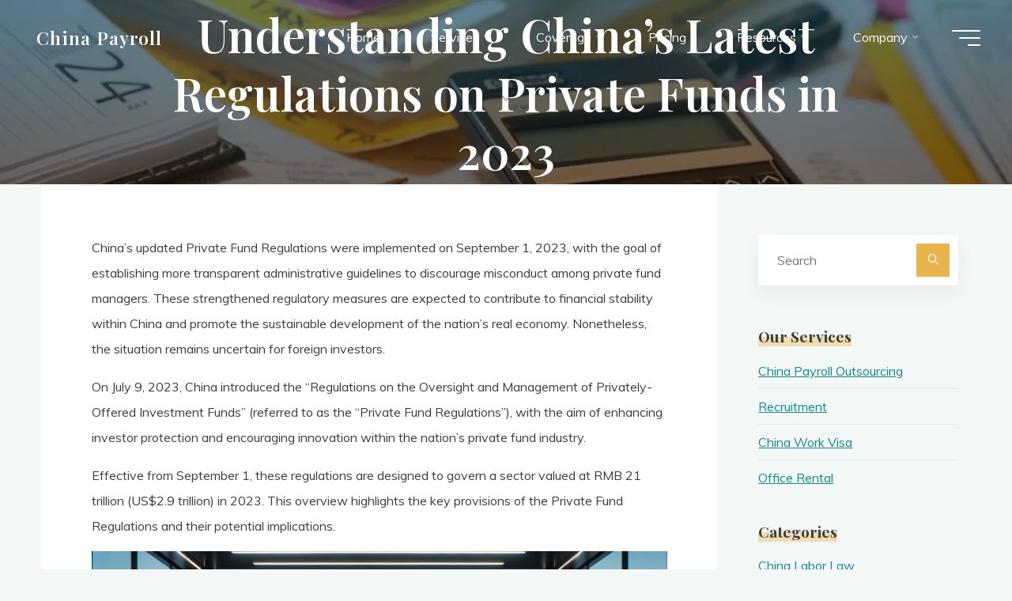

--- FILE ---
content_type: text/html; charset=UTF-8
request_url: https://www.china-payroll.com/2023/10/24/understanding-chinas-latest-regulations-on-private-funds-in-2023/
body_size: 39796
content:
<!DOCTYPE html>
<html dir="ltr" lang="zh-Hans" prefix="og: https://ogp.me/ns#">
<head>
  <meta charset="UTF-8">
  <meta name="viewport" content="width=device-width, initial-scale=1">
  <style id="jetpack-boost-critical-css">@media all{.fluentform *{box-sizing:border-box}.fluentform textarea{max-width:100%}.ff-errors-in-stack{display:none;margin-top:15px}.ff-default textarea{min-height:90px}}@media all{@-ms-viewport{width:device-width}ul{box-sizing:border-box}.entry-content{counter-reset:footnotes}.screen-reader-text{border:0;clip-path:inset(50%);height:1px;margin:-1px;overflow:hidden;padding:0;position:absolute;width:1px;word-wrap:normal!important}@font-face{font-family:iconmeta;font-weight:400;font-style:normal}[class^=icon-]::before{font-family:iconmeta;font-style:normal;font-weight:400;speak:never;display:inline-block;text-decoration:inherit;width:1em;text-align:center;font-variant:normal;text-transform:none;line-height:inherit;font-size:inherit;-webkit-font-smoothing:antialiased;-moz-osx-font-smoothing:grayscale}.icon-comments::before{content:""}.icon-arrow::before{content:""}.icon-cancel::before{content:""}.icon-back2top::before{content:""}.icon-back2top::after{content:""}.icon-search2::before{content:""}#access>div>ul li>a:not(:only-child)>span::after{content:""}a,article,aside,body,div,form,h1,h2,h3,header,html,i,iframe,img,label,li,nav,p,section,span,strong,ul{margin:0;padding:0;border:0;font:inherit}html{-webkit-box-sizing:border-box;box-sizing:border-box;scroll-behavior:smooth}*,::after,::before{-webkit-box-sizing:inherit;box-sizing:inherit}article,aside,header,main,nav,section{display:block}body{-webkit-font-smoothing:antialiased;-moz-font-smoothing:grayscale;-moz-osx-font-smoothing:grayscale;text-rendering:optimizeLegibility}html{line-height:1.8}body{font-size:1em}h1,h2,h3{clear:both;font-weight:400}img{max-width:100%;height:auto;border:0}ul{list-style-type:disc}ul ul{list-style-type:square}ul ul ul{list-style-type:circle}strong{font-weight:700}i{font-style:italic}input[type=search],textarea{max-width:100%;border:0;border-radius:0;padding:1rem 1.2rem;font-size:inherit;font-family:inherit;background:#fff0}button{border:0;border-radius:0;padding:1em 2em;font-size:1em}input[type=search]::-webkit-search-cancel-button{-webkit-appearance:none}input[type=search]{-webkit-appearance:textfield}iframe{max-width:100%}a:link{text-decoration:none}.post-thumbnail-container>a{outline:0}.entry-content a:not([class]),.widget-container.widget_text a:not([class]){text-decoration:underline}.screen-reader-text{border:0;clip:rect(1px,1px,1px,1px);-webkit-clip-path:inset(50%);clip-path:inset(50%);height:1px;margin:-1px;overflow:hidden;padding:0;position:absolute!important;width:1px;word-wrap:normal!important}#site-wrapper{overflow:hidden}#container{position:relative;float:none;display:block;display:-ms-flexbox;display:-webkit-box;display:flex;overflow:hidden;width:100%;margin:0}#container::after{content:"";display:table;clear:both}.main{clear:both;overflow:hidden;min-height:400px;margin-bottom:0}.site-header-inside{padding-left:2.5em;padding-right:2.5em}#container:not(.bravada-landing-page) .main{position:relative;z-index:9;padding-top:4em;padding-bottom:4em}#container:not(.bravada-landing-page) .main>:not(#content-masonry){padding-left:4em;padding-right:4em}.sidey{position:relative;display:block;float:left;padding-top:4em}@media (min-width:1024px){.sidey{padding-bottom:100px}}#secondary{padding-right:0;padding-left:3%}#content{position:relative}#main{position:relative;overflow:hidden}#masthead::after{display:table;clear:both;content:""}#masthead{position:relative;z-index:999}#branding{float:left}#site-text{position:relative;top:50%;display:inline-block;-webkit-transform:translateY(-50%);transform:translateY(-50%)}#site-title{position:relative;display:inline-block}#site-title a{position:relative;padding:0 6px 0;letter-spacing:.05em}#site-title a::before{content:"";position:absolute;z-index:-1;display:block;right:0;top:0;bottom:0;width:95%;width:calc(100% - 1.2em);height:100%}#site-description{clear:left;display:none;margin-top:0;font-size:.6em;line-height:1.1;text-transform:uppercase;letter-spacing:2px;padding-left:6px;opacity:.75}#site-header-main{z-index:251;display:inline-block;position:relative;width:100%;margin:0 auto;vertical-align:top}.bravada-over-menu #site-header-main{position:absolute;top:10px}@media (max-width:480px){.bravada-over-menu #site-header-main{top:0}}.bravada-over-menu #site-header-main{background:#fff0}.site-header-bottom,.site-header-top{float:none;clear:both;display:block}.site-header-top{position:fixed;z-index:100000;top:0;left:100%;width:100vw;height:100vh;padding:4em;display:none}@media (max-width:800px){.site-header-top{left:0;max-width:100vw;width:100vw;-webkit-transform:translateY(-100%);transform:translateY(-100%)}}.site-header-top .site-header-inside{padding:0}#header-image-main,#header-image-main-inside{position:relative;overflow:hidden}body:not(.bravada-fullscreen-headerimage).bravada-responsive-headerimage img.header-image{height:auto}.bravada-responsive-headerimage #masthead div.header-image{display:none}#masthead .header-image{display:block;max-width:100%;margin:0 auto;opacity:0;background-size:cover;background-position:50% 50%;background-attachment:fixed}#access{display:inline-block;float:right;opacity:1;-webkit-transform:translateX(0);transform:translateX(0)}#access a{display:block;padding:0 2em;text-decoration:none;line-height:3}@media (max-width:1200px){#access a{padding:0 1.4em}}@media (max-width:800px){#access a{padding:0 .7em}}#access a>span{display:block}#access>div>ul>li>a>span{position:relative;display:inline-block;line-height:2.5em}#access>div>ul>li>a>span::before{content:"";position:absolute;left:-15px;right:0;width:0;height:100%;padding:0 15px;background:#fff;opacity:0}#access>div>ul>li>a{position:relative;z-index:999}#access>div>ul>li>a:not(:only-child) span{padding-right:.5em}#access>div>ul li>a:not(:only-child)>span::after{position:absolute;z-index:251;right:-.6em;top:0;bottom:0;margin:auto;font-family:iconmeta;opacity:.5}#access>div>ul ul>li a:not(:only-child)::after{content:"";position:absolute;left:calc(100% - 6px);top:0;bottom:0;width:6px;height:6px;margin:auto;border:6px solid;border-color:#fff0 #fff0 #fff0 #fff}#access>div>ul ul>li a:not(:only-child)>span::after{-webkit-transform:rotate(270deg);transform:rotate(270deg);right:.25em}#access ul li{display:block;float:left;position:relative;white-space:nowrap}#access ul li a{font-size:1em}#access .sub-menu{z-index:21;box-shadow:10px 10px 20px rgb(0 0 0/.05)}#access ul ul{position:absolute;z-index:1000;clear:both;margin-left:0;min-width:125%;visibility:hidden;opacity:0;-webkit-transform:translateY(-25px);transform:translateY(-25px)}#access>div>ul>li>ul::before{position:absolute;top:-12px;left:30%;border:6px solid;border-color:#fff0 #fff0 #fff #fff0}#access .sub-menu li a{padding:0}#access .sub-menu li span{padding:.3em 1.5em}#access li ul ul{height:0}#access ul ul li{position:relative;display:table;clear:both;float:left;width:100%;min-width:150px;margin:0}#access ul ul ul{position:absolute;top:0;left:100%;left:calc(100% + 10px);min-width:150px;margin:0;border-top:0}#access ul ul ul li{display:block;float:none;width:100%}#access ul ul a,#access ul ul ul a{display:block;float:none;width:100%}.menu-burger{position:relative;float:right;width:42px;width:calc(36px + 1em)}.hamburger{position:absolute;top:0;bottom:0;overflow:visible;display:inline-block;width:36px;height:20px;margin:auto 0 auto 1em;border:0;border-radius:0;padding:0;-webkit-transform:rotate(0);transform:rotate(0);background:#fff0}.hamburger span{display:block;position:absolute;height:2px;width:100%;border-radius:3px;opacity:1;right:0;-webkit-transform:rotate(0);transform:rotate(0)}.hamburger span:first-child{top:0;-webkit-transform-origin:left top;transform-origin:left top}.hamburger span:nth-child(2){top:9px;width:75%;-webkit-transform-origin:left center;transform-origin:left center}.hamburger span:nth-child(3){top:18px;width:45%;-webkit-transform-origin:left bottom;transform-origin:left bottom}nav#mobile-menu{position:fixed;z-index:999;top:0;left:0;right:0;bottom:0;overflow-y:auto;overflow-x:hidden;display:-webkit-box;display:-ms-flexbox;display:flex;-webkit-box-orient:vertical;-webkit-box-direction:normal;-ms-flex-flow:column;flex-flow:column;-webkit-box-align:center;-ms-flex-align:center;align-items:center;-webkit-box-pack:center;-ms-flex-pack:center;justify-content:center;width:100%;height:100%;padding:2em;line-height:2em;-webkit-transform-origin:top right;transform-origin:top right;opacity:0;display:none}#mobile-menu .side-section{min-width:400px;max-width:35vw;margin:0 auto}@media (max-width:480px){#mobile-menu .side-section{min-width:0;max-width:400px;width:100%}}#mobile-menu .side-menu{max-height:80vh;overflow-y:scroll;overflow-x:hidden;scrollbar-width:none;-ms-overflow-style:none}#mobile-menu .side-menu::-webkit-scrollbar{width:0;background:#fff0}nav#mobile-menu #mobile-nav>li{position:relative;opacity:0;-webkit-transform:translateY(-30px);transform:translateY(-30px)}nav#mobile-menu #mobile-nav a{display:inline-block;margin-right:1em;font-weight:700;text-decoration:none}nav#mobile-menu a span{display:inline-block}nav#mobile-menu>div>ul>li>a{position:relative;z-index:9999}nav#mobile-menu ul li{position:relative;clear:both;float:none;display:block;margin-bottom:1.75em;margin-bottom:min(4vw,1.75em);white-space:normal;line-height:1.1}nav#mobile-menu ul li::before{margin-right:10px}nav#mobile-menu .sub-menu{display:none;max-height:0;margin:1em auto .5em;opacity:0}#mobile-menu .menu-main-search{width:100%}#mobile-menu .searchform .searchsubmit{color:inherit}#footer a{text-decoration:none}.main h1,.main h2,.main h3{margin:1em 0 .5em}.entry-content h2,.entry-content h3{margin-top:1.5em;line-height:1.2}.entry-content{clear:both;word-wrap:break-word}.entry-content::after{content:"";clear:both;display:block}.entry-title{margin:0;padding:0;line-height:1.2;word-wrap:break-word}.single .main .entry-title{padding:0 0 10px 0}.main .entry-title{margin:0}.entry-meta{clear:both;overflow:hidden;margin:0;padding:0}.main .article-inner>header{display:none}#header-overlay{position:absolute;z-index:1;left:0;top:0;width:100%;height:100%}#header-page-title{position:absolute;z-index:11;right:0;top:0;bottom:0;left:0;display:-webkit-box;display:-ms-flexbox;display:flex;-webkit-box-orient:vertical;-webkit-box-direction:normal;-ms-flex-flow:column;flex-flow:column;-webkit-box-align:center;-ms-flex-align:center;align-items:center;-webkit-box-pack:center;-ms-flex-pack:center;justify-content:center;width:100%;height:100%;padding:0 2em}#header-page-title #header-page-title-inside{margin:0 auto;padding:2em 2em}#header-page-title .entry-title{position:relative;margin:.1em auto .3em;text-align:center}#header-page-title .byline{position:relative;clear:both;display:block;overflow:hidden;max-width:70%;min-width:300px;margin:1.5em auto 1em;font-size:1em;text-align:center;opacity:0}@media (max-width:640px){#header-page-title .byline{max-width:none;min-width:0}}#header-page-title .pretitle-meta{position:relative;opacity:0;text-align:center}#header-page-title .aftertitle-meta{margin-bottom:1em;text-align:center;opacity:0}.meta-arrow{position:absolute;z-index:15;left:0;right:0;bottom:80px;width:100px;height:65px;margin:0 auto;text-align:center;font-size:1.5em;font-weight:300;color:inherit}@media (max-width:1200px){.meta-arrow{display:none}}.meta-arrow>i{margin:auto}.meta-arrow>i::before{-webkit-transform:translateY(0);transform:translateY(0)}article.hentry{display:block;overflow:hidden;margin-bottom:2em}.single article.hentry{overflow:visible}article.hentry .article-inner{clear:both;display:block}article.hentry .post-thumbnail-container{position:relative;display:block;overflow:hidden;width:100%;line-height:0}article.hentry .post-thumbnail-container>.responsive-featured-image{display:inline-block;margin:0 auto;width:100%;text-align:center}.bravada-responsive-featured .main .post-thumbnail-container a.post-featured-image{display:none}.post-thumbnail-container .featured-image-overlay{position:absolute;z-index:1;left:0;top:0;width:100%;height:100%}.post-thumbnail-container .featured-image-overlay::after,.post-thumbnail-container .featured-image-overlay::before{content:"";position:absolute;z-index:1;left:0;top:0;width:100%;height:100%;opacity:.3}.post-thumbnail-container .featured-image-overlay::after{opacity:0}.post-thumbnail-container .featured-image-overlay a{position:absolute;left:0;top:0;width:100%;height:100%}article.hentry{-webkit-backface-visibility:hidden;backface-visibility:hidden;opacity:1;-webkit-filter:none;filter:none;-webkit-transform:translateY(0) scale(1,1) perspective(1000px) rotateX(0) rotateY(0);transform:translateY(0) scale(1,1) perspective(1000px) rotateX(0) rotateY(0)}.main a.post-featured-image{position:relative;display:inline-block;height:100%;width:100%;background-position:center center;background-size:cover;background-repeat:no-repeat}.main a.post-featured-image::before{content:"";position:absolute;bottom:100%;width:100%;height:100%;border-bottom:1px solid rgb(255 255 255/.4);background:rgb(0 0 0/.2)}.schema-image,.schema-publisher{display:none}#cancel-comment-reply-link{font-size:1em;font-weight:400;line-height:1.5}.widget-area ul{border:none;padding:0;list-style:none;list-style-image:none}.widget-container{position:relative;margin:0 0 2.2em 0;padding:0 1em}.widget-container::after{content:"";clear:both;float:none;display:block}.widget-container>*{max-width:100%;line-height:1.8}.widget-container ul li{float:none;display:block;margin-bottom:.5em;word-wrap:break-word}.widget-container ul li:not(:last-child){border-bottom:1px solid rgb(0 0 0/.05);padding-bottom:.5em}.widget-title{position:relative;display:inline;background-repeat:no-repeat;background-size:100% .6em;background-position:0 100%}.widget-title::after{content:"";display:block;clear:both;height:1px;background:#fff0}.widget-area a{text-decoration:none;word-wrap:break-word}.related-comments i{display:none;position:absolute;left:0;right:0;bottom:calc(100% + 15px);margin:0 auto;line-height:1;color:#fff;text-align:center;opacity:1}.searchform{position:relative;display:inline-block;width:100%;height:auto;box-shadow:0 10px 20px rgb(0 0 0/.05)}.searchform .searchsubmit{position:absolute;bottom:.7em;right:.7em;z-index:8;display:block;height:2.6em;width:2.6em;vertical-align:middle;border:0;border-radius:0;padding:0;font-size:1em;background:#fff0}.searchform input[type=search]{position:relative;z-index:7;float:left;display:block;height:4em;width:100%;border-radius:0;padding:0 3.5em 0 1.5em;font-size:1em}.searchform .searchsubmit i{position:absolute;top:0;right:0;bottom:0;left:0;margin:auto;height:1em;line-height:1;text-align:center;display:inline-block}.searchform .searchsubmit i+i{position:absolute;z-index:1;top:0;left:0;opacity:0;-webkit-transform:translateY(-20px) scale(.25);transform:translateY(-20px) scale(.25)}.searchform .searchsubmit i::before{font-size:.9em}.menu-main-search .icon-cancel{position:absolute;z-index:1000;top:0;right:3em;display:none;font-size:1.2em;opacity:0}#mobile-nav .searchform input[type=search]{height:1.2em;border:0;border-bottom:2px solid;border-radius:0;padding:0 0 .4em 1.2em;font-size:2.5em;line-height:1.2;color:inherit;background:#fff0}#mobile-nav .searchform input[type=search]::placeholder{color:inherit;opacity:1}nav#mobile-menu #mobile-nav .menu-main-search>a{position:absolute;font-size:2em}#mobile-nav .searchform .searchsubmit{left:0;display:none}#mobile-nav .searchform .searchsubmit i+i{display:none}.side-section-element.widget_cryout_socials{position:relative;overflow:hidden;display:table;margin:1em auto 0;font-size:1em;line-height:1}#footer #toTop{position:fixed;z-index:250;right:2em;bottom:2em;width:2em;height:2em;display:block;overflow:hidden;padding:.9em;font-size:26px;opacity:0;line-height:2;background:#fff;box-shadow:0 10px 20px rgb(0 0 0/.15)}#toTop i{position:absolute;left:0;top:0;right:0;bottom:0;margin:auto;text-align:center}#toTop .icon-back2top::before,.icon-back2top::after{position:absolute;left:0;width:100%;height:100%;text-align:center;font-style:normal;font-family:iconmeta;-webkit-transform:translateY(0) scale(1);transform:translateY(0) scale(1)}#toTop .icon-back2top::before{opacity:0;-webkit-transform:translateY(20px) scale(.25);transform:translateY(20px) scale(.25)}#toTop .icon-back2top::after{-webkit-transform:translateY(0) scale(1);transform:translateY(0) scale(1)}.cryout-preloader{position:fixed;z-index:99999;top:0;right:0;bottom:0;left:0;display:-webkit-box;display:-ms-flexbox;display:flex;-webkit-box-pack:center;-ms-flex-pack:center;justify-content:center;-webkit-box-align:center;-ms-flex-align:center;align-items:center;margin:auto;background:#fff}.cryout-preloader-inside{display:block;position:relative;width:50px;height:50px}.cryout-preloader-inside .bounce1,.cryout-preloader-inside .bounce2{position:absolute;top:0;left:0;right:0;bottom:0;border-radius:50%}@supports (-ms-ime-align:auto){body{background-attachment:scroll!important;background-position:top center!important}}@media screen and (-ms-high-contrast:active),(-ms-high-contrast:none){#masthead .header-image,body{background-attachment:scroll!important;background-position:top center!important}}@media (max-width:1152px){body{margin-top:0}.site-header-inside{padding-left:2em;padding-right:2em}.cryout #header-image-main{margin-top:0}}@media (max-width:1024px){body{font-size:.95em}#container{display:block}.cryout #container[class*=two-] .main{width:100%;margin-bottom:1.5em;padding:2em}.cryout #container[class*=two-] #secondary{float:none;clear:both;width:100%;max-width:480px;margin:0 auto;padding-left:2em;padding-right:2em}.cryout #container[class*=two-] #secondary::after{content:"";clear:both;display:block}#header-page-title .entry-title,.singular-title{max-width:none;font-size:3.5em}}@media (max-width:640px){#masthead.cryout #access{display:none}#container:not(.bravada-landing-page) .main>:not(#content-masonry){padding-left:0;padding-right:0}.site-header-top .site-header-inside{-webkit-box-orient:vertical;-webkit-box-direction:normal;-ms-flex-flow:column wrap;flex-flow:column wrap;height:auto}.site-header-top .site-header-inside>*{padding:10px 0}.widget-socials{display:table;margin:0 auto}}@media (max-width:640px){body{font-size:.9em}.cryout #container[class*=two-] .main{padding-left:1em;padding-right:1em}#header-page-title,.site-header-inside{padding-left:1em;padding-right:1em}.cryout #container:not(.bravada-landing-page) .main{padding-top:1em}.cryout #container[class*=column] #secondary{padding-left:1em;padding-right:1em}.cryout #container[class*=two-] .sidey .widget-container{clear:both;width:100%;margin:0 0 1.5em}.cryout .sidey .widget-container{padding-left:0;padding-right:0}#header-page-title #header-page-title-inside{font-size:.9em}}}</style><title>Understanding China’s Latest Regulations on Private Funds in 2023 | China Payroll</title>

		<!-- All in One SEO 4.9.3 - aioseo.com -->
	<meta name="description" content="China&#039;s updated Private Fund Regulations were implement" />
	<meta name="robots" content="max-image-preview:large" />
	<meta name="author" content="China Payroll"/>
	<meta name="google-site-verification" content="7LQ6yYGekW7m5qSfcgC7VaPP1qFJ65SSRzt8eeFZbBQ" />
	<meta name="keywords" content="policy" />
	<link rel="canonical" href="https://www.china-payroll.com/2023/10/24/understanding-chinas-latest-regulations-on-private-funds-in-2023/" />
	<meta name="generator" content="All in One SEO (AIOSEO) 4.9.3" />
		<meta property="og:locale" content="zh_CN" />
		<meta property="og:site_name" content="China Payroll" />
		<meta property="og:type" content="article" />
		<meta property="og:title" content="Understanding China’s Latest Regulations on Private Funds in 2023 | China Payroll" />
		<meta property="og:description" content="China&#039;s updated Private Fund Regulations were implement" />
		<meta property="og:url" content="https://www.china-payroll.com/2023/10/24/understanding-chinas-latest-regulations-on-private-funds-in-2023/" />
		<meta property="article:published_time" content="2023-10-24T03:46:06+00:00" />
		<meta property="article:modified_time" content="2023-10-24T03:46:09+00:00" />
		<meta name="twitter:card" content="summary" />
		<meta name="twitter:title" content="Understanding China’s Latest Regulations on Private Funds in 2023 | China Payroll" />
		<meta name="twitter:description" content="China&#039;s updated Private Fund Regulations were implement" />
		<script data-jetpack-boost="ignore" type="application/ld+json" class="aioseo-schema">
			{"@context":"https:\/\/schema.org","@graph":[{"@type":"Article","@id":"https:\/\/www.china-payroll.com\/2023\/10\/24\/understanding-chinas-latest-regulations-on-private-funds-in-2023\/#article","name":"Understanding China\u2019s Latest Regulations on Private Funds in 2023 | China Payroll","headline":"Understanding China&#8217;s Latest Regulations on Private Funds in 2023","author":{"@id":"https:\/\/www.china-payroll.com\/author\/china-payroll\/#author"},"publisher":{"@id":"https:\/\/www.china-payroll.com\/#organization"},"image":{"@type":"ImageObject","url":"https:\/\/i0.wp.com\/www.china-payroll.com\/wp-content\/uploads\/2023\/10\/DALL%C2%B7E-2023-10-24-11.40.54-Render-of-a-digital-dashboard-filled-with-dynamic-bar-graphs-trend-lines-and-indicators-symbolizing-real-time-data-tracking-and-analytics.png?fit=1792%2C1024&ssl=1","width":1792,"height":1024,"caption":"Understanding China's Latest Regulations on Private Funds in 2023"},"datePublished":"2023-10-24T11:46:06+08:00","dateModified":"2023-10-24T11:46:09+08:00","inLanguage":"zh-CN","mainEntityOfPage":{"@id":"https:\/\/www.china-payroll.com\/2023\/10\/24\/understanding-chinas-latest-regulations-on-private-funds-in-2023\/#webpage"},"isPartOf":{"@id":"https:\/\/www.china-payroll.com\/2023\/10\/24\/understanding-chinas-latest-regulations-on-private-funds-in-2023\/#webpage"},"articleSection":"Policy"},{"@type":"BreadcrumbList","@id":"https:\/\/www.china-payroll.com\/2023\/10\/24\/understanding-chinas-latest-regulations-on-private-funds-in-2023\/#breadcrumblist","itemListElement":[{"@type":"ListItem","@id":"https:\/\/www.china-payroll.com#listItem","position":1,"name":"Home","item":"https:\/\/www.china-payroll.com","nextItem":{"@type":"ListItem","@id":"https:\/\/www.china-payroll.com\/category\/policy\/#listItem","name":"Policy"}},{"@type":"ListItem","@id":"https:\/\/www.china-payroll.com\/category\/policy\/#listItem","position":2,"name":"Policy","item":"https:\/\/www.china-payroll.com\/category\/policy\/","nextItem":{"@type":"ListItem","@id":"https:\/\/www.china-payroll.com\/2023\/10\/24\/understanding-chinas-latest-regulations-on-private-funds-in-2023\/#listItem","name":"Understanding China&#8217;s Latest Regulations on Private Funds in 2023"},"previousItem":{"@type":"ListItem","@id":"https:\/\/www.china-payroll.com#listItem","name":"Home"}},{"@type":"ListItem","@id":"https:\/\/www.china-payroll.com\/2023\/10\/24\/understanding-chinas-latest-regulations-on-private-funds-in-2023\/#listItem","position":3,"name":"Understanding China&#8217;s Latest Regulations on Private Funds in 2023","previousItem":{"@type":"ListItem","@id":"https:\/\/www.china-payroll.com\/category\/policy\/#listItem","name":"Policy"}}]},{"@type":"Organization","@id":"https:\/\/www.china-payroll.com\/#organization","name":"China Payroll","description":"China Payroll is a leading HR and payroll service provider in China, offering compliance, tax, and Employer of Record (EOR) solutions for global companies operating in China.","url":"https:\/\/www.china-payroll.com\/","email":"info@china-payroll.com","telephone":"+14082560088","logo":{"@type":"ImageObject","url":"https:\/\/i0.wp.com\/www.china-payroll.com\/wp-content\/uploads\/2025\/04\/cropped-cp-2.png?fit=512%2C512&ssl=1","@id":"https:\/\/www.china-payroll.com\/2023\/10\/24\/understanding-chinas-latest-regulations-on-private-funds-in-2023\/#organizationLogo","width":512,"height":512,"caption":"cropped-cp-2"},"image":{"@id":"https:\/\/www.china-payroll.com\/2023\/10\/24\/understanding-chinas-latest-regulations-on-private-funds-in-2023\/#organizationLogo"}},{"@type":"Person","@id":"https:\/\/www.china-payroll.com\/author\/china-payroll\/#author","url":"https:\/\/www.china-payroll.com\/author\/china-payroll\/","name":"China Payroll","image":{"@type":"ImageObject","@id":"https:\/\/www.china-payroll.com\/2023\/10\/24\/understanding-chinas-latest-regulations-on-private-funds-in-2023\/#authorImage","url":"https:\/\/secure.gravatar.com\/avatar\/fdfed9f6f533dda5dadd4ce7f0b44bb558c75e55dfb45d12963d5703fd32076e?s=96&d=mm&r=g","width":96,"height":96,"caption":"China Payroll"}},{"@type":"WebPage","@id":"https:\/\/www.china-payroll.com\/2023\/10\/24\/understanding-chinas-latest-regulations-on-private-funds-in-2023\/#webpage","url":"https:\/\/www.china-payroll.com\/2023\/10\/24\/understanding-chinas-latest-regulations-on-private-funds-in-2023\/","name":"Understanding China\u2019s Latest Regulations on Private Funds in 2023 | China Payroll","description":"China's updated Private Fund Regulations were implement","inLanguage":"zh-CN","isPartOf":{"@id":"https:\/\/www.china-payroll.com\/#website"},"breadcrumb":{"@id":"https:\/\/www.china-payroll.com\/2023\/10\/24\/understanding-chinas-latest-regulations-on-private-funds-in-2023\/#breadcrumblist"},"author":{"@id":"https:\/\/www.china-payroll.com\/author\/china-payroll\/#author"},"creator":{"@id":"https:\/\/www.china-payroll.com\/author\/china-payroll\/#author"},"image":{"@type":"ImageObject","url":"https:\/\/i0.wp.com\/www.china-payroll.com\/wp-content\/uploads\/2023\/10\/DALL%C2%B7E-2023-10-24-11.40.54-Render-of-a-digital-dashboard-filled-with-dynamic-bar-graphs-trend-lines-and-indicators-symbolizing-real-time-data-tracking-and-analytics.png?fit=1792%2C1024&ssl=1","@id":"https:\/\/www.china-payroll.com\/2023\/10\/24\/understanding-chinas-latest-regulations-on-private-funds-in-2023\/#mainImage","width":1792,"height":1024,"caption":"Understanding China's Latest Regulations on Private Funds in 2023"},"primaryImageOfPage":{"@id":"https:\/\/www.china-payroll.com\/2023\/10\/24\/understanding-chinas-latest-regulations-on-private-funds-in-2023\/#mainImage"},"datePublished":"2023-10-24T11:46:06+08:00","dateModified":"2023-10-24T11:46:09+08:00"},{"@type":"WebSite","@id":"https:\/\/www.china-payroll.com\/#website","url":"https:\/\/www.china-payroll.com\/","name":"China Payroll","alternateName":"China Payroll","inLanguage":"zh-CN","publisher":{"@id":"https:\/\/www.china-payroll.com\/#organization"}}]}
		</script>
		<!-- All in One SEO -->

<link rel='dns-prefetch' href='//stats.wp.com' />
<link rel='dns-prefetch' href='//fonts.googleapis.com' />
<link rel='dns-prefetch' href='//v0.wordpress.com' />
<link rel='dns-prefetch' href='//jetpack.wordpress.com' />
<link rel='dns-prefetch' href='//s0.wp.com' />
<link rel='dns-prefetch' href='//public-api.wordpress.com' />
<link rel='dns-prefetch' href='//0.gravatar.com' />
<link rel='dns-prefetch' href='//1.gravatar.com' />
<link rel='dns-prefetch' href='//2.gravatar.com' />
<link rel='preconnect' href='//i0.wp.com' />
<link rel='preconnect' href='//c0.wp.com' />
<link rel="alternate" type="application/rss+xml" title="China Payroll &raquo; Feed" href="https://www.china-payroll.com/feed/" />
<link rel="alternate" title="oEmbed (JSON)" type="application/json+oembed" href="https://www.china-payroll.com/wp-json/oembed/1.0/embed?url=https%3A%2F%2Fwww.china-payroll.com%2F2023%2F10%2F24%2Funderstanding-chinas-latest-regulations-on-private-funds-in-2023%2F" />
<link rel="alternate" title="oEmbed (XML)" type="text/xml+oembed" href="https://www.china-payroll.com/wp-json/oembed/1.0/embed?url=https%3A%2F%2Fwww.china-payroll.com%2F2023%2F10%2F24%2Funderstanding-chinas-latest-regulations-on-private-funds-in-2023%2F&#038;format=xml" />
		<!-- This site uses the Google Analytics by MonsterInsights plugin v9.11.1 - Using Analytics tracking - https://www.monsterinsights.com/ -->
							
			
							<!-- / Google Analytics by MonsterInsights -->
		<!-- www.china-payroll.com is managing ads with Advanced Ads 2.0.16 – https://wpadvancedads.com/ -->
		<noscript><link rel='stylesheet' id='all-css-4dfa03a6785c2886bf8f083dc58c1ab8' href='https://www.china-payroll.com/wp-content/boost-cache/static/2ffc4894b2.min.css' type='text/css' media='all' /></noscript><link data-media="all" onload="this.media=this.dataset.media; delete this.dataset.media; this.removeAttribute( &apos;onload&apos; );" rel='stylesheet' id='all-css-4dfa03a6785c2886bf8f083dc58c1ab8' href='https://www.china-payroll.com/wp-content/boost-cache/static/2ffc4894b2.min.css' type='text/css' media="not all" />
<style id='wp-block-group-inline-css'>
.wp-block-group{box-sizing:border-box}:where(.wp-block-group.wp-block-group-is-layout-constrained){position:relative}
/*# sourceURL=https://www.china-payroll.com/wp-includes/blocks/group/style.min.css */
</style>
<style id='global-styles-inline-css'>
:root{--wp--preset--aspect-ratio--square: 1;--wp--preset--aspect-ratio--4-3: 4/3;--wp--preset--aspect-ratio--3-4: 3/4;--wp--preset--aspect-ratio--3-2: 3/2;--wp--preset--aspect-ratio--2-3: 2/3;--wp--preset--aspect-ratio--16-9: 16/9;--wp--preset--aspect-ratio--9-16: 9/16;--wp--preset--color--black: #000000;--wp--preset--color--cyan-bluish-gray: #abb8c3;--wp--preset--color--white: #ffffff;--wp--preset--color--pale-pink: #f78da7;--wp--preset--color--vivid-red: #cf2e2e;--wp--preset--color--luminous-vivid-orange: #ff6900;--wp--preset--color--luminous-vivid-amber: #fcb900;--wp--preset--color--light-green-cyan: #7bdcb5;--wp--preset--color--vivid-green-cyan: #00d084;--wp--preset--color--pale-cyan-blue: #8ed1fc;--wp--preset--color--vivid-cyan-blue: #0693e3;--wp--preset--color--vivid-purple: #9b51e0;--wp--preset--color--accent-1: #e9b44c;--wp--preset--color--accent-2: #0f8b8d;--wp--preset--color--headings: #162521;--wp--preset--color--sitetext: #3d3d3d;--wp--preset--color--sitebg: #FFFFFF;--wp--preset--gradient--vivid-cyan-blue-to-vivid-purple: linear-gradient(135deg,rgb(6,147,227) 0%,rgb(155,81,224) 100%);--wp--preset--gradient--light-green-cyan-to-vivid-green-cyan: linear-gradient(135deg,rgb(122,220,180) 0%,rgb(0,208,130) 100%);--wp--preset--gradient--luminous-vivid-amber-to-luminous-vivid-orange: linear-gradient(135deg,rgb(252,185,0) 0%,rgb(255,105,0) 100%);--wp--preset--gradient--luminous-vivid-orange-to-vivid-red: linear-gradient(135deg,rgb(255,105,0) 0%,rgb(207,46,46) 100%);--wp--preset--gradient--very-light-gray-to-cyan-bluish-gray: linear-gradient(135deg,rgb(238,238,238) 0%,rgb(169,184,195) 100%);--wp--preset--gradient--cool-to-warm-spectrum: linear-gradient(135deg,rgb(74,234,220) 0%,rgb(151,120,209) 20%,rgb(207,42,186) 40%,rgb(238,44,130) 60%,rgb(251,105,98) 80%,rgb(254,248,76) 100%);--wp--preset--gradient--blush-light-purple: linear-gradient(135deg,rgb(255,206,236) 0%,rgb(152,150,240) 100%);--wp--preset--gradient--blush-bordeaux: linear-gradient(135deg,rgb(254,205,165) 0%,rgb(254,45,45) 50%,rgb(107,0,62) 100%);--wp--preset--gradient--luminous-dusk: linear-gradient(135deg,rgb(255,203,112) 0%,rgb(199,81,192) 50%,rgb(65,88,208) 100%);--wp--preset--gradient--pale-ocean: linear-gradient(135deg,rgb(255,245,203) 0%,rgb(182,227,212) 50%,rgb(51,167,181) 100%);--wp--preset--gradient--electric-grass: linear-gradient(135deg,rgb(202,248,128) 0%,rgb(113,206,126) 100%);--wp--preset--gradient--midnight: linear-gradient(135deg,rgb(2,3,129) 0%,rgb(40,116,252) 100%);--wp--preset--font-size--small: 10px;--wp--preset--font-size--medium: 20px;--wp--preset--font-size--large: 25px;--wp--preset--font-size--x-large: 42px;--wp--preset--font-size--normal: 16px;--wp--preset--font-size--larger: 40px;--wp--preset--spacing--20: 0.44rem;--wp--preset--spacing--30: 0.67rem;--wp--preset--spacing--40: 1rem;--wp--preset--spacing--50: 1.5rem;--wp--preset--spacing--60: 2.25rem;--wp--preset--spacing--70: 3.38rem;--wp--preset--spacing--80: 5.06rem;--wp--preset--shadow--natural: 6px 6px 9px rgba(0, 0, 0, 0.2);--wp--preset--shadow--deep: 12px 12px 50px rgba(0, 0, 0, 0.4);--wp--preset--shadow--sharp: 6px 6px 0px rgba(0, 0, 0, 0.2);--wp--preset--shadow--outlined: 6px 6px 0px -3px rgb(255, 255, 255), 6px 6px rgb(0, 0, 0);--wp--preset--shadow--crisp: 6px 6px 0px rgb(0, 0, 0);}:where(.is-layout-flex){gap: 0.5em;}:where(.is-layout-grid){gap: 0.5em;}body .is-layout-flex{display: flex;}.is-layout-flex{flex-wrap: wrap;align-items: center;}.is-layout-flex > :is(*, div){margin: 0;}body .is-layout-grid{display: grid;}.is-layout-grid > :is(*, div){margin: 0;}:where(.wp-block-columns.is-layout-flex){gap: 2em;}:where(.wp-block-columns.is-layout-grid){gap: 2em;}:where(.wp-block-post-template.is-layout-flex){gap: 1.25em;}:where(.wp-block-post-template.is-layout-grid){gap: 1.25em;}.has-black-color{color: var(--wp--preset--color--black) !important;}.has-cyan-bluish-gray-color{color: var(--wp--preset--color--cyan-bluish-gray) !important;}.has-white-color{color: var(--wp--preset--color--white) !important;}.has-pale-pink-color{color: var(--wp--preset--color--pale-pink) !important;}.has-vivid-red-color{color: var(--wp--preset--color--vivid-red) !important;}.has-luminous-vivid-orange-color{color: var(--wp--preset--color--luminous-vivid-orange) !important;}.has-luminous-vivid-amber-color{color: var(--wp--preset--color--luminous-vivid-amber) !important;}.has-light-green-cyan-color{color: var(--wp--preset--color--light-green-cyan) !important;}.has-vivid-green-cyan-color{color: var(--wp--preset--color--vivid-green-cyan) !important;}.has-pale-cyan-blue-color{color: var(--wp--preset--color--pale-cyan-blue) !important;}.has-vivid-cyan-blue-color{color: var(--wp--preset--color--vivid-cyan-blue) !important;}.has-vivid-purple-color{color: var(--wp--preset--color--vivid-purple) !important;}.has-black-background-color{background-color: var(--wp--preset--color--black) !important;}.has-cyan-bluish-gray-background-color{background-color: var(--wp--preset--color--cyan-bluish-gray) !important;}.has-white-background-color{background-color: var(--wp--preset--color--white) !important;}.has-pale-pink-background-color{background-color: var(--wp--preset--color--pale-pink) !important;}.has-vivid-red-background-color{background-color: var(--wp--preset--color--vivid-red) !important;}.has-luminous-vivid-orange-background-color{background-color: var(--wp--preset--color--luminous-vivid-orange) !important;}.has-luminous-vivid-amber-background-color{background-color: var(--wp--preset--color--luminous-vivid-amber) !important;}.has-light-green-cyan-background-color{background-color: var(--wp--preset--color--light-green-cyan) !important;}.has-vivid-green-cyan-background-color{background-color: var(--wp--preset--color--vivid-green-cyan) !important;}.has-pale-cyan-blue-background-color{background-color: var(--wp--preset--color--pale-cyan-blue) !important;}.has-vivid-cyan-blue-background-color{background-color: var(--wp--preset--color--vivid-cyan-blue) !important;}.has-vivid-purple-background-color{background-color: var(--wp--preset--color--vivid-purple) !important;}.has-black-border-color{border-color: var(--wp--preset--color--black) !important;}.has-cyan-bluish-gray-border-color{border-color: var(--wp--preset--color--cyan-bluish-gray) !important;}.has-white-border-color{border-color: var(--wp--preset--color--white) !important;}.has-pale-pink-border-color{border-color: var(--wp--preset--color--pale-pink) !important;}.has-vivid-red-border-color{border-color: var(--wp--preset--color--vivid-red) !important;}.has-luminous-vivid-orange-border-color{border-color: var(--wp--preset--color--luminous-vivid-orange) !important;}.has-luminous-vivid-amber-border-color{border-color: var(--wp--preset--color--luminous-vivid-amber) !important;}.has-light-green-cyan-border-color{border-color: var(--wp--preset--color--light-green-cyan) !important;}.has-vivid-green-cyan-border-color{border-color: var(--wp--preset--color--vivid-green-cyan) !important;}.has-pale-cyan-blue-border-color{border-color: var(--wp--preset--color--pale-cyan-blue) !important;}.has-vivid-cyan-blue-border-color{border-color: var(--wp--preset--color--vivid-cyan-blue) !important;}.has-vivid-purple-border-color{border-color: var(--wp--preset--color--vivid-purple) !important;}.has-vivid-cyan-blue-to-vivid-purple-gradient-background{background: var(--wp--preset--gradient--vivid-cyan-blue-to-vivid-purple) !important;}.has-light-green-cyan-to-vivid-green-cyan-gradient-background{background: var(--wp--preset--gradient--light-green-cyan-to-vivid-green-cyan) !important;}.has-luminous-vivid-amber-to-luminous-vivid-orange-gradient-background{background: var(--wp--preset--gradient--luminous-vivid-amber-to-luminous-vivid-orange) !important;}.has-luminous-vivid-orange-to-vivid-red-gradient-background{background: var(--wp--preset--gradient--luminous-vivid-orange-to-vivid-red) !important;}.has-very-light-gray-to-cyan-bluish-gray-gradient-background{background: var(--wp--preset--gradient--very-light-gray-to-cyan-bluish-gray) !important;}.has-cool-to-warm-spectrum-gradient-background{background: var(--wp--preset--gradient--cool-to-warm-spectrum) !important;}.has-blush-light-purple-gradient-background{background: var(--wp--preset--gradient--blush-light-purple) !important;}.has-blush-bordeaux-gradient-background{background: var(--wp--preset--gradient--blush-bordeaux) !important;}.has-luminous-dusk-gradient-background{background: var(--wp--preset--gradient--luminous-dusk) !important;}.has-pale-ocean-gradient-background{background: var(--wp--preset--gradient--pale-ocean) !important;}.has-electric-grass-gradient-background{background: var(--wp--preset--gradient--electric-grass) !important;}.has-midnight-gradient-background{background: var(--wp--preset--gradient--midnight) !important;}.has-small-font-size{font-size: var(--wp--preset--font-size--small) !important;}.has-medium-font-size{font-size: var(--wp--preset--font-size--medium) !important;}.has-large-font-size{font-size: var(--wp--preset--font-size--large) !important;}.has-x-large-font-size{font-size: var(--wp--preset--font-size--x-large) !important;}
/*# sourceURL=global-styles-inline-css */
</style>

<style id='bravada-main-inline-css'>
 body:not(.bravada-landing-page) #container, #colophon-inside, .footer-inside, #breadcrumbs-container-inside { margin: 0 auto; max-width: 1240px; } body:not(.bravada-landing-page) #container { max-width: calc( 1240px - 4em ); } #primary { width: 320px; } #secondary { width: 320px; } #container.one-column .main { width: 100%; } #container.two-columns-right #secondary { float: right; } #container.two-columns-right .main, .two-columns-right #breadcrumbs { width: calc( 100% - 320px ); float: left; } #container.two-columns-left #primary { float: left; } #container.two-columns-left .main, .two-columns-left #breadcrumbs { width: calc( 100% - 320px ); float: right; } #container.three-columns-right #primary, #container.three-columns-left #primary, #container.three-columns-sided #primary { float: left; } #container.three-columns-right #secondary, #container.three-columns-left #secondary, #container.three-columns-sided #secondary { float: left; } #container.three-columns-right #primary, #container.three-columns-left #secondary { margin-left: 0%; margin-right: 0%; } #container.three-columns-right .main, .three-columns-right #breadcrumbs { width: calc( 100% - 640px ); float: left; } #container.three-columns-left .main, .three-columns-left #breadcrumbs { width: calc( 100% - 640px ); float: right; } #container.three-columns-sided #secondary { float: right; } #container.three-columns-sided .main, .three-columns-sided #breadcrumbs { width: calc( 100% - 640px ); float: right; } .three-columns-sided #breadcrumbs { margin: 0 calc( 0% + 320px ) 0 -1920px; } html { font-family: Muli; font-size: 16px; font-weight: 400; line-height: 2; ; } #site-title { font-family: Playfair Display; font-size: 1.4em; font-weight: 600; } #site-text { ; } nav#mobile-menu #mobile-nav a { font-family: Playfair Display; font-size: 1.7em; font-weight: 700; font-size: clamp(1.3rem, 3.4vw, 1.7em); ; } nav#mobile-menu #mobile-nav ul.sub-menu a { font-size: clamp(1.1rem, 2.72vw, 1.36em); } nav#mobile-menu input[type=search] { font-family: Playfair Display; } .widget-title, #comments-title, #reply-title, .related-posts .related-main-title, .main .author-info .page-title { font-family: Playfair Display; font-size: 1.2em; font-weight: 700; line-height: 2; margin-bottom: 0.5em; ; } .widget-title::after, #comments-title::after, #reply-title::after, .related-posts .related-main-title::after { margin-bottom: 0.5em; } .widget-container { font-family: Muli; font-size: 1em; font-weight: 400; } .widget-container ul li { line-height: 1.8; ; } .entry-title, .main .page-title { font-family: Playfair Display; font-size: 2em; font-weight: 600; ; } body:not(.single) .entry-meta > span { font-family: Muli; font-size: 1em; font-weight: 400; ; } /* single post titles/metas */ #header-page-title .entry-title, .singular-title, .lp-staticslider .staticslider-caption-title, .seriousslider-theme .seriousslider-caption-title { font-family: Playfair Display; font-size: 4.5em; font-weight: 600; font-size: clamp(2.25em, 4.5vw, 4.5em ); line-height: 1.3; ; } .single .entry-meta > span { font-family: Muli; font-size: 1.1em; font-weight: 300; ; } h1 { font-size: 2.33em; } h2 { font-size: 2.06em; } h3 { font-size: 1.79em; } h4 { font-size: 1.52em; } h5 { font-size: 1.25em; } h6 { font-size: 0.98em; } h1, h2, h3, h4 { font-family: Playfair Display; font-weight: 800; ; } .entry-content h1, .entry-summary h1, .entry-content h2, .entry-summary h2, .entry-content h3, .entry-summary h3, .entry-content h4, .entry-summary h4, .entry-content h5, .entry-summary h5, .entry-content h6, .entry-summary h6 { line-height: 1.2; margin-bottom: 0.5em; } .lp-section-header .lp-section-desc, .lp-box-title, .lp-tt-title, #nav-fixed a + a, #nav-below span, .lp-blocks.lp-blocks1 .lp-block .lp-block-readmore { font-family: Playfair Display; } .lp-section-header .lp-section-title { font-family: Muli; } blockquote cite { font-family: Muli; } body { color: #3d3d3d; background-color: #F3F7F6; } .lp-staticslider .staticslider-caption-text a { color: #FFFFFF; } #site-header-main, .menu-search-animated .searchform input[type="search"], #access .menu-search-animated .searchform, .site-header-bottom-fixed, .bravada-over-menu .site-header-bottom.header-fixed .site-header-bottom-fixed { background-color: #FFFFFF; } .bravada-over-menu .site-header-bottom-fixed { background: transparent; } .bravada-over-menu .header-fixed.site-header-bottom #site-title a, .bravada-over-menu .header-fixed.site-header-bottom #site-description { color: #e9b44c; } .bravada-over-menu #site-title a, .bravada-over-menu #site-description, .bravada-over-menu #access > div > ul > li, .bravada-over-menu #access > div > ul > li > a, .bravada-over-menu .site-header-bottom:not(.header-fixed) #nav-toggle, #breadcrumbs-container span, #breadcrumbs-container a, #breadcrumbs-container i { color: #FFFFFF; } #bmobile #site-title a { color: #e9b44c; } #site-title a::before { background: #e9b44c; } body:not(.bravada-over-menu) .site-header-bottom #site-title a::before, .bravada-over-menu .header-fixed.site-header-bottom #site-title a::before { background: #0f8b8d; } body:not(.bravada-over-menu) .site-header-bottom #site-title a:hover { background: #e9b44c; } #site-title a:hover::before { background: #0f8b8d; } #access > div > ul > li, #access > div > ul > li > a, .bravada-over-menu .header-fixed.site-header-bottom #access > div > ul > li:not([class*='current']), .bravada-over-menu .header-fixed.site-header-bottom #access > div > ul > li:not([class*='current']) > a { color: #444444; } .hamburger span { background-color: #444444; } #mobile-menu, nav#mobile-menu #mobile-nav a { color: #FFFFFF; } nav#mobile-menu #mobile-nav > li.current_page_item > a, nav#mobile-menu #mobile-nav > li.current-menu-item > a, nav#mobile-menu #mobile-nav > li.current_page_ancestor > a, nav#mobile-menu #mobile-nav > li.current-menu-ancestor > a, nav#mobile-menu #mobile-nav a:hover { color: #e9b44c; } nav#mobile-menu { color: #FFFFFF; background-color: #066664; } #mobile-nav .searchform input[type="search"] { border-color: #FFFFFF; } .burgermenu-active.bravada-over-menu .site-header-bottom.header-fixed .site-header-bottom-fixed { background-color: transparent; } .burgermenu-active.bravada-over-menu .site-header-bottom .hamburger span { background-color: #FFFFFF; } .bravada-over-menu:not(.burgermenu-active) .site-header-bottom:not(.header-fixed) .hamburger span { background-color: #FFFFFF; } .bravada-over-menu .header-fixed.site-header-bottom .side-section-element.widget_cryout_socials a:hover::before, .side-section-element.widget_cryout_socials a:hover::before { color: #FFFFFF; } #access ul.sub-menu li a, #access ul.children li a, .topmenu ul li a { color: #FFFFFF; } #access ul.sub-menu li a, #access ul.children li a { background-color: #066664; } #access ul.sub-menu li a:hover, #access ul.children li a:hover { color: #e9b44c; } #access > div > ul > li.current_page_item > a, #access > div > ul > li.current-menu-item > a, #access > div > ul > li.current_page_ancestor > a, #access > div > ul > li.current-menu-ancestor > a, .bravada-over-menu .header-fixed.site-header-bottom #access > div > ul > li > a { color: #ffcb02; } #access ul.children > li.current_page_item > a, #access ul.sub-menu > li.current-menu-item > a, #access ul.children > li.current_page_ancestor > a, #access ul.sub-menu > li.current-menu-ancestor > a { opacity: 0.95; } #access > div > ul ul > li a:not(:only-child)::after { border-left-color: #066664; } #access > div > ul > li > ul::before { border-bottom-color: #066664; } #access ul li.special1 > a { background-color: #f0f0f0; } #access ul li.special2 > a { background-color: #444444; color: #FFFFFF; } #access ul li.accent1 > a { background-color: #e9b44c; color: #FFFFFF; } #access ul li.accent2 > a { background-color: #0f8b8d; color: #FFFFFF; } #access ul li.accent1 > a:hover, #access ul li.accent2 > a:hover { color: #FFFFFF; } #access > div > ul > li.accent1 > a > span::before, #access > div > ul > li.accent2 > a > span::before { background-color: #FFFFFF; } article.hentry, body:not(.blog):not(.page-template-template-blog):not(.archive):not(.search) #container:not(.bravada-landing-page) .main, body.bravada-boxed-layout:not(.bravada-landing-page) #container { background-color: #FFFFFF; } .pagination span { color: #0f8b8d; } .pagination a:hover { background-color: #e9b44c; color: #FFFFFF; } #header-overlay, .lp-staticslider::after, .seriousslider-theme::after { background-color: #08415c; background: -webkit-linear-gradient( 90deg, #08415c 0%, #1c110a 100%); background: linear-gradient( 180deg, #08415c 0%, #1c110a 100%); opacity: 0.6; } #header-page-title #header-page-title-inside, #header-page-title .entry-title, #header-page-title .entry-meta span, #header-page-title .entry-meta a, #header-page-title .entry-meta time, #header-page-title .entry-meta .icon-metas::before, #header-page-title .byline, #header-page-title #breadcrumbs-nav, .lp-staticslider .staticslider-caption-inside, .seriousslider-theme .seriousslider-caption-inside { color: #FFFFFF; } #colophon, #footer { background-color: #1e3231; color: #DBDBDB; } .post-thumbnail-container .featured-image-overlay::before { background-color: #e9b44c; background: -webkit-gradient(linear, left top, left bottom, from(#e9b44c), to(#0f8b8d)); background: linear-gradient(to bottom, #e9b44c, #0f8b8d); } .post-thumbnail-container .featured-image-overlay::after { background-color: #e9b44c; background: -webkit-gradient(linear, left top, left bottom, from(#e9b44c), to(#0f8b8d)); background: linear-gradient(to bottom, #0f8b8d, #e9b44c); } .main #content-masonry .post-thumbnail-container:hover + .entry-after-image .entry-title a { color: #e9b44c; } @media (max-width: 720px) { .bravada-magazine-one .main #content-masonry .post-thumbnail-container + .entry-after-image { background-color: #FFFFFF; } } .entry-title a:active, .entry-title a:hover { color: #e9b44c; } span.entry-format { color: #e9b44c; } .main #content-masonry .format-link .entry-content a { background-color: #e9b44c; color: #FFFFFF; } .main #content-masonry .format-link::after { color: #FFFFFF; } .cryout article.hentry.format-image, .cryout article.hentry.format-audio, .cryout article.hentry.format-video { background-color: #ffffff; } .format-aside, .format-quote { border-color: #eeeeee; } .single .author-info { border-color: #eeeeee; } .entry-content h5, .entry-content h6, .lp-text-content h5, .lp-text-content h6 { color: #0f8b8d; } .entry-content blockquote::before, .entry-content blockquote::after { color: rgba(61,61,61,0.2); } .entry-content h1, .entry-content h2, .entry-content h3, .entry-content h4, .lp-text-content h1, .lp-text-content h2, .lp-text-content h3, .lp-text-content h4 { color: #162521; } .entry-title, .page-title { color: #162521; } a { color: #e9b44c; } a:hover, .widget-area a, .entry-meta span a:hover, .comments-link a { color: #0f8b8d; } .comments-link a:hover, .widget-area a:hover { color: #e9b44c; } .socials a::before, .socials a:hover::before { color: #e9b44c; } .socials a::after, .socials a:hover::after { color: #0f8b8d; } .bravada-normalizedtags #content .tagcloud a { color: #FFFFFF; background-color: #e9b44c; } .bravada-normalizedtags #content .tagcloud a:hover { background-color: #0f8b8d; } #nav-fixed i { background-color: #dbdbdb; } #nav-fixed .nav-next:hover i, #nav-fixed .nav-previous:hover i { background-color: #0f8b8d; } #nav-fixed a:hover + a, #nav-fixed a + a:hover { background-color: rgba(15,139,141,1); } #nav-fixed i, #nav-fixed span { color: #FFFFFF; } a#toTop::before { color: #e9b44c; } a#toTop::after { color: #0f8b8d; } @media (max-width: 800px) { .cryout #footer-bottom .footer-inside { padding-top: 2.5em; } .cryout .footer-inside a#toTop { background-color: #e9b44c; color: #F3F7F6; } .cryout .footer-inside a#toTop:hover { opacity: 0.8;} } .entry-meta .icon-metas:before { color: #000000; } #site-title span a::before { width: calc(100% - 100em); } .bravada-caption-one .main .wp-caption .wp-caption-text { border-bottom-color: #eeeeee; } .bravada-caption-two .main .wp-caption .wp-caption-text { background-color: #f5f5f5; } .bravada-image-one .entry-content img[class*="align"], .bravada-image-one .entry-summary img[class*="align"], .bravada-image-two .entry-content img[class*='align'], .bravada-image-two .entry-summary img[class*='align'] { border-color: #eeeeee; } .bravada-image-five .entry-content img[class*='align'], .bravada-image-five .entry-summary img[class*='align'] { border-color: #e9b44c; } .entry-summary .excerpt-fade { background-image: linear-gradient(to left, #FFFFFF, transparent); } /* diffs */ span.edit-link a.post-edit-link, span.edit-link a.post-edit-link:hover, span.edit-link .icon-edit:before { color: #3d3d3d; } .searchform { border-color: #ebebeb; } .entry-meta span, .entry-meta a, .entry-utility span, .entry-utility a, .entry-meta time, #breadcrumbs-nav { color: #060606; } .main #content-masonry .post-thumbnail-container span.bl_categ, .main #content-masonry .post-thumbnail-container .comments-link { background-color: #FFFFFF; } .footermenu ul li span.sep { color: #e9b44c; } .entry-meta a::after, .entry-utility a::after { background: #0f8b8d; } #header-page-title .category-metas a { color: #e9b44c; } .entry-meta .author:hover .avatar { border-color: #e9b44c; } .animated-title span.cry-single.animated-letter, .animated-title span.cry-double.animated-letter { color: #e9b44c; } span.entry-sticky { color: #0f8b8d; } #commentform { } code, #nav-below .nav-previous a::before, #nav-below .nav-next a::before { background-color: #eeeeee; } #nav-below .nav-previous::after, #nav-below .nav-next::after { background-color: #e9b44c; } pre, .comment-author { border-color: #eeeeee; } .commentlist .comment-area, .commentlist .pingback { border-color: #f3f3f3; } .commentlist img.avatar { background-color: #FFFFFF; } .comment-meta a { color: #000000; } .commentlist .reply a, .commentlist .author-name, .commentlist .author-name a { background-color: #e9b44c; color: #FFFFFF; } .commentlist .reply a:hover { background-color: #0f8b8d; } select, input[type], textarea { color: #3d3d3d; background-color: #f5f5f5; } .sidey select { background-color: #FFFFFF; } .searchform .searchsubmit { background: #e9b44c; } .searchform:hover .searchsubmit { background: #0f8b8d; } .searchform input[type="search"], .searchform input[type="search"]:hover, .searchform input[type="search"]:focus { background-color: #FFFFFF; } input[type]:hover, textarea:hover, select:hover, input[type]:focus, textarea:focus, select:focus { border-color: #dcdcdc; } button, input[type="button"], input[type="submit"], input[type="reset"] { background-color: #e9b44c; color: #FFFFFF; } button:hover, input[type="button"]:hover, input[type="submit"]:hover, input[type="reset"]:hover { background-color: #0f8b8d; } .comment-form-author input, .comment-form-email input, .comment-form-url input, .comment-form-comment textarea { background-color: #f0f0f0; } .comment-form-author input:hover, .comment-form-email input:hover, .comment-form-url input:hover, .comment-form-comment textarea:hover, .comment-form-author input:focus, .comment-form-email input:focus, .comment-form-url input:focus, .comment-form-comment textarea:focus { background-color: #e9b44c; color: #FFFFFF; } .comment-form-author, .comment-form-email { border-color: #FFFFFF; } hr { background-color: #f0f0f0; } .cryout-preloader-inside .bounce1 { background-color: #e9b44c; } .cryout-preloader-inside .bounce2 { background-color: #0f8b8d; } .page-header.pad-container { background-color: #FFFFFF; } /* gutenberg */ .wp-block-image.alignwide { margin-left: calc( ( 0% + 4em ) * -1 ); margin-right: calc( ( 0% + 4em ) * -1 ); } .wp-block-image.alignwide img { width: calc( 100% + 8em ); max-width: calc( 100% + 8em ); } .has-accent-1-color, .has-accent-1-color:hover { color: #e9b44c; } .has-accent-2-color, .has-accent-2-color:hover { color: #0f8b8d; } .has-headings-color, .has-headings-color:hover { color: #162521; } .has-sitetext-color, .has-sitetext-color:hover { color: #3d3d3d; } .has-sitebg-color, .has-sitebg-color:hover { color: #FFFFFF; } .has-accent-1-background-color { background-color: #e9b44c; } .has-accent-2-background-color { background-color: #0f8b8d; } .has-headings-background-color { background-color: #162521; } .has-sitetext-background-color { background-color: #3d3d3d; } .has-sitebg-background-color { background-color: #FFFFFF; } .has-small-font-size { font-size: 13px; } .has-regular-font-size { font-size: 16px; } .has-large-font-size { font-size: 19px; } .has-larger-font-size { font-size: 23px; } .has-huge-font-size { font-size: 23px; } /* woocommerce */ .woocommerce-thumbnail-container .woocommerce-buttons-container a, .woocommerce-page #respond input#submit.alt, .woocommerce a.button.alt, .woocommerce-page button.button.alt, .woocommerce input.button.alt, .woocommerce #respond input#submit, .woocommerce a.button, .woocommerce button.button, .woocommerce input.button { } .woocommerce ul.products li.product .woocommerce-loop-category__title, .woocommerce ul.products li.product .woocommerce-loop-product__title, .woocommerce ul.products li.product h3, .woocommerce div.product .product_title, .woocommerce .woocommerce-tabs h2 { font-family: Muli; } .woocommerce ul.products li.product .woocommerce-loop-category__title, .woocommerce ul.products li.product .woocommerce-loop-product__title, .woocommerce ul.products li.product h3, .woocommerce .star-rating { color: #0f8b8d; } .woocommerce #respond input#submit, .woocommerce a.button, .woocommerce button.button, .woocommerce input.button { background-color: #e9b44c; color: #FFFFFF; line-height: 2; } .woocommerce #respond input#submit:hover, .woocommerce a.button:hover, .woocommerce button.button:hover, .woocommerce input.button:hover { background-color: #0f8b8d; color: #FFFFFF; } .woocommerce-page #respond input#submit.alt, .woocommerce a.button.alt, .woocommerce-page button.button.alt, .woocommerce input.button.alt { color: #e9b44c; line-height: 2; } .woocommerce-page #respond input#submit.alt::after, .woocommerce a.button.alt::after, .woocommerce-page button.button.alt::after, .woocommerce input.button.alt::after { content: ""; position: absolute; left: 0; top: 0; width: 100%; height: 100%; outline: 2px solid; -webkit-transition: .3s ease all; transition: .3s ease all; } .woocommerce-page #respond input#submit.alt:hover::after, .woocommerce a.button.alt:hover::after, .woocommerce-page button.button.alt:hover::after, .woocommerce input.button.alt:hover::after { opacity: 0; -webkit-transform: scale(1.2, 1.4); transform: scale(1.2, 1.4); } .woocommerce-page #respond input#submit.alt:hover, .woocommerce a.button.alt:hover, .woocommerce-page button.button.alt:hover, .woocommerce input.button.alt:hover { color: #0f8b8d; } .woocommerce div.product .woocommerce-tabs ul.tabs li.active { border-bottom-color: #FFFFFF; } .woocommerce #respond input#submit.alt.disabled, .woocommerce #respond input#submit.alt.disabled:hover, .woocommerce #respond input#submit.alt:disabled, .woocommerce #respond input#submit.alt:disabled:hover, .woocommerce #respond input#submit.alt[disabled]:disabled, .woocommerce #respond input#submit.alt[disabled]:disabled:hover, .woocommerce a.button.alt.disabled, .woocommerce a.button.alt.disabled:hover, .woocommerce a.button.alt:disabled, .woocommerce a.button.alt:disabled:hover, .woocommerce a.button.alt[disabled]:disabled, .woocommerce a.button.alt[disabled]:disabled:hover, .woocommerce button.button.alt.disabled, .woocommerce button.button.alt.disabled:hover, .woocommerce button.button.alt:disabled, .woocommerce button.button.alt:disabled:hover, .woocommerce button.button.alt[disabled]:disabled, .woocommerce button.button.alt[disabled]:disabled:hover, .woocommerce input.button.alt.disabled, .woocommerce input.button.alt.disabled:hover, .woocommerce input.button.alt:disabled, .woocommerce input.button.alt:disabled:hover, .woocommerce input.button.alt[disabled]:disabled, .woocommerce input.button.alt[disabled]:disabled:hover { background-color: #0f8b8d; color: #fff; } .woocommerce div.product .product_title, .woocommerce ul.products li.product .price, .woocommerce div.product p.price, .woocommerce div.product span.price { color: #0f8b8d} .woocommerce .quantity .qty { background-color: #eeeeee; } .woocommerce-checkout #payment { background: #f5f5f5; } .woocommerce .widget_price_filter .ui-slider .ui-slider-handle { background: #0f8b8d; } .woocommerce div.product .products > h2, .woocommerce .cart-collaterals h2 { font-family: Playfair Display; font-size: 1.2em; font-weight: 700; line-height: 2; ; } .woocommerce div.product .products > h2::after, .woocommerce .cart-collaterals h2::after { background-color: #e9b44c ; } .main .entry-content, .main .entry-summary { text-align: inherit; } .main p, .main ul, .main ol, .main dd, .main pre, .main hr { margin-bottom: 1em; } .main .entry-content p { text-indent: 0em; } .main a.post-featured-image { background-position: center center; } #header-widget-area { width: 33%; left: calc(50% - 33% / 2); } .bravada-stripped-table .main thead th, .bravada-bordered-table .main thead th, .bravada-stripped-table .main td, .bravada-stripped-table .main th, .bravada-bordered-table .main th, .bravada-bordered-table .main td { border-color: #e9e9e9; } .bravada-clean-table .main th, .bravada-stripped-table .main tr:nth-child(even) td, .bravada-stripped-table .main tr:nth-child(even) th { background-color: #f8f8f8; } .bravada-cropped-featured .main .post-thumbnail-container { height: 300px; } .bravada-responsive-featured .main .post-thumbnail-container { max-height: 300px; height: auto; } article.hentry .article-inner, #content-masonry article.hentry .article-inner { padding: 0%; } .site-header-bottom { height:75px; } .site-header-bottom .site-header-inside { height:75px; } .menu-search-animated, .menu-burger, #sheader-container, .identity, #nav-toggle { height: 75px; line-height: 75px; } #access div > ul > li > a, #access ul li[class*="icon"]::before { line-height:75px; } nav#mobile-menu { padding-top: 85px; } body.admin-bar nav#mobile-menu { padding-top: 117px; } #branding { height: 75px; } .bravada-responsive-headerimage #masthead #header-image-main-inside { max-height: 350px; } .bravada-cropped-headerimage #masthead #header-image-main-inside { height: 350px; } #header-widget-area { top: 85px; } .bravada-landing-page .lp-blocks-inside, .bravada-landing-page .lp-boxes-inside, .bravada-landing-page .lp-text-inside, .bravada-landing-page .lp-posts-inside, .bravada-landing-page .lp-page-inside, .bravada-landing-page .lp-section-header, .bravada-landing-page .content-widget { max-width: 1240px; } @media (min-width: 960px) { .bravada-landing-page .lp-blocks.lp-blocks1 .lp-blocks-inside { max-width: calc(1240px - 5em); background-color: #FFFFFF; } } #header-page-title #header-page-title-inside, .lp-staticslider .staticslider-caption, .seriousslider.seriousslider-theme .seriousslider-caption { max-width: 1240px; max-width: 85%; padding-top: 85px; } @media (max-width: 1024px) { #header-page-title #header-page-title-inside, .lp-staticslider .staticslider-caption, .seriousslider.seriousslider-theme .seriousslider-caption { max-width: 100%; } } .bravada-landing-page .content-widget { margin: 0 auto; } a.staticslider-button, .seriousslider-theme .seriousslider-caption-buttons a { background-color: #e9b44c; } a.staticslider-button:hover, .seriousslider-theme .seriousslider-caption-buttons a:hover { background-color: #0f8b8d; } .widget-title, #comments-title, #reply-title, .related-posts .related-main-title, .main .page-title, #nav-below em, .lp-text .lp-text-title, .lp-boxes-animated .lp-box-title { background-image: linear-gradient(to bottom, rgba(233,180,76,0.4) 0%, rgba(233,180,76,0.4) 100%); } .lp-blocks { } .lp-boxes { } .lp-boxes .lp-boxes-inside::before { background-color: #e9b44c ; } .lp-boxes ~ .lp-boxes .lp-boxes-inside::before { background-color: #0f8b8d ; } .lp-boxes ~ .lp-boxes ~ .lp-boxes .lp-boxes-inside::before { background-color: #e9b44c ; } .lp-text { } #lp-posts, #lp-page { background-color: #f9f7f5; } .lp-block { background-color: #FFFFFF; } .lp-block i[class^="blicon"]::before { color: #0f8b8d; } .lp-block .lp-block-title, .lp-text .lp-text-title { color: #162521; } .lp-block .lp-block-title::after { background-color: #e9b44c; } .lp-blocks1 .lp-block i[class^="blicon"] +i[class^="blicon"]::before { color: #0f8b8d; } .lp-block-readmore { color: #000000; } .lp-block-readmore:hover { color: #e9b44c; } .lp-text-title { color: #0f8b8d; } .lp-text-inside .lp-text-background { background-color: #FFFFFF; } .lp-boxes .lp-box { background-color: #FFFFFF; } .lp-boxes-animated .box-overlay { background-color: #0f8b8d; } .lp-boxes-animated .lp-box-readmore { color: #e9b44c; } .lp-boxes-static .box-overlay { background-color: #e9b44c; } .lp-box-title { color: #162521; } .lp-box-title:hover { color: #e9b44c; } .lp-boxes-1 .lp-box .lp-box-image { height: 250px; } #cryout_ajax_more_trigger, .lp-port-readmore { color: #0f8b8d; } .lpbox-rnd1 { } .lpbox-rnd2 { } .lpbox-rnd3 { } .lpbox-rnd4 { } .lpbox-rnd5 { } .lpbox-rnd6 { } .lpbox-rnd7 { } .lpbox-rnd8 { } /*========== Plus style ========*/ /********** Landing Page **********/ .lp-blocks1 { background-color: #eeebe9; } .lp-blocks2 { background-color: #191716; } .lp-boxes-1 { background-color: #f9f7f5; } .lp-boxes-2 { background-color: #f3f7f6; } .lp-boxes-3 { background-color: #F6F3F6; } #lp-text-zero { background-color: #F9F7F5; } #lp-text-one { background-color: #F9F7F5; } #lp-text-two { background-color: #eeebe9; } #lp-text-three { background-color: #eeebe9; } #lp-text-four { background-color: #ffffff; } #lp-text-five { background-color: #ffffff; } #lp-text-six { background-color: #f9f7f5; } .lp-portfolio { background-color: #EEEBE9; } .lp-testimonials { background-color: #EEEBE9; } .lp-blocks2 .lp-block-title { font-family: Playfair Display; color: #0f8b8d; } .lp-blocks2 .lp-block-icon { background: #0f8b8d; color: #FFFFFF; } .lp-blocks2 .lp-block i::before { color: #FFFFFF; } .lp-blocks2 .lp-block-readmore { color: #FFFFFF; background-color: #e9b44c; } .lp-blocks2 .lp-block-readmore:hover { background-color: #0f8b8d; } .lp-boxes-static2 .lp-box { background-color: #FFFFFF; } .lp-boxes-static.lp-boxes-static2 .lp-box-image:hover .lp-box-imagelink { border-color: #e9b44c; } .lp-boxes-animated.lp-boxes-animated2 .lp-box-title { color: #162521; } .lp-boxes-3 .lp-box .lp-box-image { height: 300px; } .bravada-landing-page .lp-portfolio-inside, .lp-testimonials-inside { max-width: 1240px; } .lp-portfolio .lp-port-title a, #portfolio-masonry .portfolio-entry .portfolio-entry-title a { color: #0f8b8d; } .lp-portfolio .lp-port:hover .lp-port-title a, #portfolio-masonry .portfolio-entry:hover .portfolio-entry-title a { color: #e9b44c; } #portfolio-masonry .portfolio-entry:hover .portfolio-entry-title a::before, .lp-text .lp-text-overlay + .lp-text-inside { color: #3d3d3d; } .lp-portfolio .lp-port-title, #portfolio-masonry .portfolio-entry .portfolio-entry-title a { font-family: Playfair Display; } .lp-text.style-reverse .lp-text-inside { color: #000000; } /********** Shortcodes **********/ .panel-title { font-family: Muli; } .panel-default > .panel-heading > .panel-title > a:hover { color: #e9b44c; } .btn-primary, .label.label-primary { color: #e9b44c; } .btn-secondary, .label.label-secondary { color: #0f8b8d; } .btn-primary:hover, .btn-primary:focus, .btn-primary.focus, .btn-primary:active, .btn-primary.active { color: #c7922a; } .btn-secondary:hover, .btn-secondary:focus, .btn-secondary.focus, .btn-secondary:active, .btn-secondary.active { color: #00696b; } .fontfamily-titles-font { font-family: Playfair Display; } .fontfamily-headings-font { font-family: Playfair Display; } /********** Portfolio **********/ .single article.jetpack-portfolio .entry-meta > span a { color: #e9b44c; } .jetpack-portfolio-shortcode .portfolio-entry .portfolio-entry-meta > div:last-child { border-color: #eeeeee; } #portfolio-filter > a, #portfolio-filter > a::after { color: #707070; } #portfolio-filter > a.active { color: #e9b44c; } .portfolio-entry-meta span { color: #0a0a0a; } .jetpack-portfolio-shortcode .portfolio-entry-title a { color: #0f8b8d; } .lp-portfolio .lp-port-readmore { border-color: #0f8b8d; } .lp-portfolio .lp-port-readmore::before { background-color: #0f8b8d; } /********** Testimonials **********/ .lp-tt-text-inside { color: #FFFFFF; background-color: #e9b44c; } .lp-tt-meta img { background-color: #FFFFFF; } .main .lp-tt-title { color: #0f8b8d; } /********** Widgets **********/ .widget-area .cryout-wtabs-nav { border-color: #e9b44c; background-color: #e9b44c; } .cryout-wtab .tab-item-thumbnail::after, .cryout-wtab .tab-item-avatar::after, .cryout-wposts .post-item-thumbnail::after { background-color: #e9b44c; background: -webkit-linear-gradient(to bottom, transparent 40%, #e9b44c); background: linear-gradient(to bottom, transparent 40%, #e9b44c); } .widget_cryout_contact address > span i { color: #e9b44c; } /******** Team Members ********/ .tmm .tmm_container .tmm_member .tmm_photo { border-color: #FFFFFF; } .cryout .tmm .tmm_container .tmm_member { border: 1px solid #eeeeee !important; } .cryout .tmm .tmm_container .tmm_member:hover { border-color: #e9b44c !important; } @media (min-width: 800px) and (max-width: 800px) { .cryout #access { display: none; } .cryout #nav-toggle { display: block; } .cryout #sheader-container > * { margin-left: 0; margin-right: 2em; } } /* end Plus style */ 
/*# sourceURL=bravada-main-inline-css */
</style>
<style id='wp-img-auto-sizes-contain-inline-css'>
img:is([sizes=auto i],[sizes^="auto," i]){contain-intrinsic-size:3000px 1500px}
/*# sourceURL=wp-img-auto-sizes-contain-inline-css */
</style>
<style id='wp-emoji-styles-inline-css'>

	img.wp-smiley, img.emoji {
		display: inline !important;
		border: none !important;
		box-shadow: none !important;
		height: 1em !important;
		width: 1em !important;
		margin: 0 0.07em !important;
		vertical-align: -0.1em !important;
		background: none !important;
		padding: 0 !important;
	}
/*# sourceURL=wp-emoji-styles-inline-css */
</style>
<style id='classic-theme-styles-inline-css'>
/*! This file is auto-generated */
.wp-block-button__link{color:#fff;background-color:#32373c;border-radius:9999px;box-shadow:none;text-decoration:none;padding:calc(.667em + 2px) calc(1.333em + 2px);font-size:1.125em}.wp-block-file__button{background:#32373c;color:#fff;text-decoration:none}
/*# sourceURL=/wp-includes/css/classic-themes.min.css */
</style>
<noscript><link rel='stylesheet' id='bravada-googlefonts-css' href='//fonts.googleapis.com/css?family=Muli%3A%7CPlayfair+Display%3A%7CMuli%3A100%2C200%2C300%2C400%2C500%2C600%2C700%2C800%2C900%7CPlayfair+Display%3A600%7CPlayfair+Display%3A700%7CMuli%3A400%7CPlayfair+Display%3A800%7CMuli%3A300&#038;ver=1.0.5' media='all' />
</noscript><link data-media="all" onload="this.media=this.dataset.media; delete this.dataset.media; this.removeAttribute( &apos;onload&apos; );" rel='stylesheet' id='bravada-googlefonts-css' href='//fonts.googleapis.com/css?family=Muli%3A%7CPlayfair+Display%3A%7CMuli%3A100%2C200%2C300%2C400%2C500%2C600%2C700%2C800%2C900%7CPlayfair+Display%3A600%7CPlayfair+Display%3A700%7CMuli%3A400%7CPlayfair+Display%3A800%7CMuli%3A300&#038;ver=1.0.5' media="not all" />


<link rel="https://api.w.org/" href="https://www.china-payroll.com/wp-json/" /><link rel="alternate" title="JSON" type="application/json" href="https://www.china-payroll.com/wp-json/wp/v2/posts/5155" /><link rel="EditURI" type="application/rsd+xml" title="RSD" href="https://www.china-payroll.com/xmlrpc.php?rsd" />
<meta name="generator" content="WordPress 6.9" />
<link rel='shortlink' href='https://wp.me/p8pR7c-1l9' />
<!-- Google Tag Manager -->

<!-- End Google Tag Manager -->	<style>img#wpstats{display:none}</style>
		<noscript><style>.cryout .cryout-preloader {display: none;}.cryout img[loading="lazy"] {opacity: 1;}</style></noscript>
<link rel="icon" href="https://i0.wp.com/www.china-payroll.com/wp-content/uploads/2022/10/cropped-cp-2.png?fit=32%2C32&#038;ssl=1" sizes="32x32" />
<link rel="icon" href="https://i0.wp.com/www.china-payroll.com/wp-content/uploads/2022/10/cropped-cp-2.png?fit=192%2C192&#038;ssl=1" sizes="192x192" />
<link rel="apple-touch-icon" href="https://i0.wp.com/www.china-payroll.com/wp-content/uploads/2022/10/cropped-cp-2.png?fit=180%2C180&#038;ssl=1" />
<meta name="msapplication-TileImage" content="https://i0.wp.com/www.china-payroll.com/wp-content/uploads/2022/10/cropped-cp-2.png?fit=270%2C270&#038;ssl=1" />
		<style id="wp-custom-css">
			body .main .lp-section-header .lp-section-title {
   color: #777;
   opacity: 1;
}


.lp-text-inside h3.lp-text-title {
    text-align: center;
    display: block;
    width: 100%;
}

body .main .lp-blocks .lp-section-header .lp-section-title {
    background-image: linear-gradient(to bottom, rgba(233,180,76,0.4) 0%, rgba(233,180,76,0.4) 100%);
background-size: 100% .4em;
color: #162521;
position: relative;
background-repeat: no-repeat;
background-position: 0 100%;
    /* delete the following two lines if you don't want the background line to span full section width */
width: 100%;
max-width: 100%;
}

body .lp-text-inside h3.lp-text-title {
    background-image: linear-gradient(to bottom, rgba(233,180,76,0.4) 0%, rgba(233,180,76,0.4) 100%);
    background-size: 100% .4em;
    color: #162521;
    position: relative;
    background-repeat: no-repeat;
    background-position: 0 100%;
    /* delete the following two lines if you don't want the background line to span full section width */
    width: 0%;
    max-width: 100%;
}

body .main .lp-blocks .lp-section-header .lp-section-title, 
body .main .lp-boxes-1 .lp-section-header .lp-section-title {
    ...
    /* delete the following two lines if you don't want the background line to span full section width */
    width: 100%;
    max-width: 100%;
    /* customize font size */
    font-size: clamp(1.8em, 10vh, 3em); /* current value */
}
.main ul, .main ol {
    list-style-position: outside;
    margin-left: 2.0em;
}

table td, 
table th {
  vertical-align: middle !important; /* 垂直居中 */
}


		</style>
			
	
	<script data-jetpack-boost="ignore" type="application/ld+json">
{
  "@context": "https://schema.org",
  "@type": "WebSite",
  "url": "https://www.china-payroll.com/",
  "name": "China Payroll",
  "potentialAction": {
    "@type": "SearchAction",
   "target": "https://www.china-payroll.com/?s={search_term_string}",
    "query-input": "required name=search_term_string"
  }
}
</script>

	
<meta property="og:title" content="Understanding China&#8217;s Latest Regulations on Private Funds in 2023">
<meta property="og:description" content="China’s updated Private F &hellip;">
<meta property="og:image" content="https://www.china-payroll.com/wp-content/uploads/2025/09/china-business-setup.jpg">
<meta property="og:url" content="https://www.china-payroll.com/2023/10/24/understanding-chinas-latest-regulations-on-private-funds-in-2023/">
<meta property="og:type" content="article">

	
	
	
	<noscript><link rel='stylesheet' id='all-css-f34b1b19e0900eba25e631d1ba9b6ea1' href='https://www.china-payroll.com/wp-content/boost-cache/static/42687f9795.min.css' type='text/css' media='all' /></noscript><link data-media="all" onload="this.media=this.dataset.media; delete this.dataset.media; this.removeAttribute( &apos;onload&apos; );" rel='stylesheet' id='all-css-f34b1b19e0900eba25e631d1ba9b6ea1' href='https://www.china-payroll.com/wp-content/boost-cache/static/42687f9795.min.css' type='text/css' media="not all" />
</head>

<body class="wp-singular post-template-default single single-post postid-5155 single-format-standard wp-embed-responsive wp-theme-bravada-plus sp-easy-accordion-enabled bravada-image-none bravada-caption-one bravada-totop-normal bravada-clean-table bravada-over-menu bravada-menu-right bravada-topsection-normal bravada-responsive-headerimage bravada-responsive-featured bravada-magazine-two bravada-magazine-layout bravada-comment-placeholder bravada-comment-icons bravada-normalizedtags bravada-lazy-noanimation bravada-article-animation-fade aa-prefix-china-" itemscope itemtype="http://schema.org/WebPage">

	<!-- Google Tag Manager (noscript) -->
<noscript><iframe src="https://www.googletagmanager.com/ns.html?id=GTM-MXTXCW93"
height="0" width="0" style="display:none;visibility:hidden"></iframe></noscript>
<!-- End Google Tag Manager (noscript) -->		<a class="skip-link screen-reader-text" href="#main" title="Skip to content"> Skip to content </a>
				<div class="cryout-preloader">
			<div class="cryout-preloader-inside">
				<div class="bounce1"></div>
				<div class="bounce2"></div>
			</div>
		</div>
		<div id="site-wrapper">

	<header id="masthead" class="cryout"  itemscope itemtype="http://schema.org/WPHeader">

		<div id="site-header-main">

			<div class="site-header-top">

				<div class="site-header-inside">

					<div id="header-menu"  itemscope itemtype="http://schema.org/SiteNavigationElement">
											</div><!-- #header-menu -->

				</div><!-- #site-header-inside -->

			</div><!--.site-header-top-->

						<nav id="mobile-menu" tabindex="-1">
				<div class="side-menu side-section"><ul id="mobile-nav" class=""><li class='menu-main-search menu-search-animated'>
			<a href><i class='icon-search2'></i><span class='screen-reader-text'>Search</span></a>
<form role="search" method="get" class="searchform" action="https://www.china-payroll.com/">
	<label>
		<span class="screen-reader-text">Search for:</span>
		<input type="search" class="s" placeholder="Search" value="" name="s" size="10"/>
	</label>
	<button type="submit" class="searchsubmit"><span class="screen-reader-text">Search</span><i class="icon-search2"></i><i class="icon-search2"></i></button>
</form>

			<i class='icon-cancel'></i>
		</li><li id="menu-item-168" class="menu-item menu-item-type-post_type menu-item-object-page menu-item-home menu-item-168"><a href="https://www.china-payroll.com/"><span>Home</span></a></li>
<li id="menu-item-846" class="menu-item menu-item-type-custom menu-item-object-custom menu-item-has-children menu-item-846"><a><span>Services</span></a>
<ul class="sub-menu">
	<li id="menu-item-2182" class="menu-item menu-item-type-post_type menu-item-object-page menu-item-2182"><a href="https://www.china-payroll.com/china-payroll-outsourcing/"><span>China Payroll Outsourcing</span></a></li>
	<li id="menu-item-325" class="menu-item menu-item-type-post_type menu-item-object-page menu-item-325"><a href="https://www.china-payroll.com/recruitment/"><span>China Recruitment</span></a></li>
	<li id="menu-item-299" class="menu-item menu-item-type-post_type menu-item-object-page menu-item-299"><a href="https://www.china-payroll.com/china-work-visa/"><span>China Work Visa</span></a></li>
	<li id="menu-item-324" class="menu-item menu-item-type-post_type menu-item-object-page menu-item-324"><a href="https://www.china-payroll.com/office-rental/"><span>Office  Rental</span></a></li>
</ul>
</li>
<li id="menu-item-847" class="menu-item menu-item-type-custom menu-item-object-custom menu-item-has-children menu-item-847"><a><span>Coverage</span></a>
<ul class="sub-menu">
	<li id="menu-item-331" class="menu-item menu-item-type-post_type menu-item-object-page menu-item-331"><a href="https://www.china-payroll.com/region-coverage/"><span>Region Coverage</span></a></li>
	<li id="menu-item-330" class="menu-item menu-item-type-post_type menu-item-object-page menu-item-has-children menu-item-330"><a href="https://www.china-payroll.com/china-payroll-industry-cover/"><span>Industry Coverage</span></a>
	<ul class="sub-menu">
		<li id="menu-item-2021" class="menu-item menu-item-type-post_type menu-item-object-page menu-item-2021"><a href="https://www.china-payroll.com/supply-chain/"><span>Supply Chain</span></a></li>
		<li id="menu-item-2018" class="menu-item menu-item-type-post_type menu-item-object-page menu-item-2018"><a href="https://www.china-payroll.com/manufacturing-industry/"><span>Manufacturing Industry</span></a></li>
		<li id="menu-item-2017" class="menu-item menu-item-type-post_type menu-item-object-page menu-item-2017"><a href="https://www.china-payroll.com/industry-coverage-it-telecom/"><span>IT/ Telecom Industry</span></a></li>
		<li id="menu-item-2016" class="menu-item menu-item-type-post_type menu-item-object-page menu-item-2016"><a href="https://www.china-payroll.com/insurance-biotechnology/"><span>Insurance/Biotechnology</span></a></li>
		<li id="menu-item-2019" class="menu-item menu-item-type-post_type menu-item-object-page menu-item-2019"><a href="https://www.china-payroll.com/https-www-china-payroll-com-pharmaceutical/"><span>Pharmaceutical</span></a></li>
		<li id="menu-item-2020" class="menu-item menu-item-type-post_type menu-item-object-page menu-item-2020"><a href="https://www.china-payroll.com/retailing-industry/"><span>Retailing Industry</span></a></li>
	</ul>
</li>
</ul>
</li>
<li id="menu-item-3780" class="menu-item menu-item-type-post_type menu-item-object-page menu-item-3780"><a href="https://www.china-payroll.com/pricing/"><span>Pricing</span></a></li>
<li id="menu-item-848" class="menu-item menu-item-type-custom menu-item-object-custom menu-item-has-children menu-item-848"><a><span>Resources</span></a>
<ul class="sub-menu">
	<li id="menu-item-3132" class="menu-item menu-item-type-post_type menu-item-object-page menu-item-3132"><a href="https://www.china-payroll.com/china-payroll-insights/"><span>China Payroll Insights</span></a></li>
	<li id="menu-item-7417" class="menu-item menu-item-type-post_type menu-item-object-page menu-item-7417"><a href="https://www.china-payroll.com/salary-calculator-amp-minimum-wages-for-more-cities/"><span>China Salary Calculator</span></a></li>
	<li id="menu-item-9575" class="menu-item menu-item-type-post_type menu-item-object-page menu-item-9575"><a href="https://www.china-payroll.com/china-labor-law/"><span>China Labor Law</span></a></li>
	<li id="menu-item-3317" class="menu-item menu-item-type-post_type menu-item-object-page menu-item-3317"><a href="https://www.china-payroll.com/complete-guide-of-china-social-security-system/"><span>China Social Security</span></a></li>
	<li id="menu-item-410" class="menu-item menu-item-type-post_type menu-item-object-page current_page_parent menu-item-410"><a href="https://www.china-payroll.com/blog/"><span>China Payroll Blog</span></a></li>
	<li id="menu-item-335" class="menu-item menu-item-type-post_type menu-item-object-page menu-item-335"><a href="https://www.china-payroll.com/case-studies/"><span>Case Study</span></a></li>
	<li id="menu-item-4132" class="menu-item menu-item-type-post_type menu-item-object-page menu-item-4132"><a href="https://www.china-payroll.com/faqs2/"><span>FAQ</span></a></li>
</ul>
</li>
<li id="menu-item-849" class="menu-item menu-item-type-custom menu-item-object-custom menu-item-has-children menu-item-849"><a><span>Company</span></a>
<ul class="sub-menu">
	<li id="menu-item-293" class="menu-item menu-item-type-post_type menu-item-object-page menu-item-293"><a href="https://www.china-payroll.com/company/"><span>About Us</span></a></li>
	<li id="menu-item-4393" class="menu-item menu-item-type-post_type menu-item-object-page menu-item-4393"><a href="https://www.china-payroll.com/testimonials/"><span>Testimonial</span></a></li>
	<li id="menu-item-171" class="menu-item menu-item-type-post_type menu-item-object-page menu-item-171"><a href="https://www.china-payroll.com/contact-us/"><span>Contact Us</span></a></li>
</ul>
</li>
</ul></div>					<div class="side-socials side-section">
		<div class="widget-side-section-inner">
			<section class="side-section-element widget_cryout_socials">
				<div class="widget-socials">
									</div>
			</section>
		</div>
	</div>			</nav> <!-- #mobile-menu -->
			
			<div class="site-header-bottom">

				<div class="site-header-bottom-fixed">

					<div class="site-header-inside">

						<div id="branding">
							<div id="site-text"><div itemprop="headline" id="site-title"><span> <a href="https://www.china-payroll.com/" title="" rel="home">China Payroll</a> </span></div><span id="site-description"  itemprop="description" ></span></div>						</div><!-- #branding -->

												<div class='menu-burger'>
							<button class='hamburger' type='button'>
									<span></span>
									<span></span>
									<span></span>
							</button>
						</div>
						
						<nav id="access"  aria-label="Top Menu"  itemscope itemtype="http://schema.org/SiteNavigationElement">
								<div><ul id="top-nav" class=""><li class="menu-item menu-item-type-post_type menu-item-object-page menu-item-home menu-item-168"><a href="https://www.china-payroll.com/"><span>Home</span></a></li>
<li class="menu-item menu-item-type-custom menu-item-object-custom menu-item-has-children menu-item-846"><a><span>Services</span></a>
<ul class="sub-menu">
	<li class="menu-item menu-item-type-post_type menu-item-object-page menu-item-2182"><a href="https://www.china-payroll.com/china-payroll-outsourcing/"><span>China Payroll Outsourcing</span></a></li>
	<li class="menu-item menu-item-type-post_type menu-item-object-page menu-item-325"><a href="https://www.china-payroll.com/recruitment/"><span>China Recruitment</span></a></li>
	<li class="menu-item menu-item-type-post_type menu-item-object-page menu-item-299"><a href="https://www.china-payroll.com/china-work-visa/"><span>China Work Visa</span></a></li>
	<li class="menu-item menu-item-type-post_type menu-item-object-page menu-item-324"><a href="https://www.china-payroll.com/office-rental/"><span>Office  Rental</span></a></li>
</ul>
</li>
<li class="menu-item menu-item-type-custom menu-item-object-custom menu-item-has-children menu-item-847"><a><span>Coverage</span></a>
<ul class="sub-menu">
	<li class="menu-item menu-item-type-post_type menu-item-object-page menu-item-331"><a href="https://www.china-payroll.com/region-coverage/"><span>Region Coverage</span></a></li>
	<li class="menu-item menu-item-type-post_type menu-item-object-page menu-item-has-children menu-item-330"><a href="https://www.china-payroll.com/china-payroll-industry-cover/"><span>Industry Coverage</span></a>
	<ul class="sub-menu">
		<li class="menu-item menu-item-type-post_type menu-item-object-page menu-item-2021"><a href="https://www.china-payroll.com/supply-chain/"><span>Supply Chain</span></a></li>
		<li class="menu-item menu-item-type-post_type menu-item-object-page menu-item-2018"><a href="https://www.china-payroll.com/manufacturing-industry/"><span>Manufacturing Industry</span></a></li>
		<li class="menu-item menu-item-type-post_type menu-item-object-page menu-item-2017"><a href="https://www.china-payroll.com/industry-coverage-it-telecom/"><span>IT/ Telecom Industry</span></a></li>
		<li class="menu-item menu-item-type-post_type menu-item-object-page menu-item-2016"><a href="https://www.china-payroll.com/insurance-biotechnology/"><span>Insurance/Biotechnology</span></a></li>
		<li class="menu-item menu-item-type-post_type menu-item-object-page menu-item-2019"><a href="https://www.china-payroll.com/https-www-china-payroll-com-pharmaceutical/"><span>Pharmaceutical</span></a></li>
		<li class="menu-item menu-item-type-post_type menu-item-object-page menu-item-2020"><a href="https://www.china-payroll.com/retailing-industry/"><span>Retailing Industry</span></a></li>
	</ul>
</li>
</ul>
</li>
<li class="menu-item menu-item-type-post_type menu-item-object-page menu-item-3780"><a href="https://www.china-payroll.com/pricing/"><span>Pricing</span></a></li>
<li class="menu-item menu-item-type-custom menu-item-object-custom menu-item-has-children menu-item-848"><a><span>Resources</span></a>
<ul class="sub-menu">
	<li class="menu-item menu-item-type-post_type menu-item-object-page menu-item-3132"><a href="https://www.china-payroll.com/china-payroll-insights/"><span>China Payroll Insights</span></a></li>
	<li class="menu-item menu-item-type-post_type menu-item-object-page menu-item-7417"><a href="https://www.china-payroll.com/salary-calculator-amp-minimum-wages-for-more-cities/"><span>China Salary Calculator</span></a></li>
	<li class="menu-item menu-item-type-post_type menu-item-object-page menu-item-9575"><a href="https://www.china-payroll.com/china-labor-law/"><span>China Labor Law</span></a></li>
	<li class="menu-item menu-item-type-post_type menu-item-object-page menu-item-3317"><a href="https://www.china-payroll.com/complete-guide-of-china-social-security-system/"><span>China Social Security</span></a></li>
	<li class="menu-item menu-item-type-post_type menu-item-object-page current_page_parent menu-item-410"><a href="https://www.china-payroll.com/blog/"><span>China Payroll Blog</span></a></li>
	<li class="menu-item menu-item-type-post_type menu-item-object-page menu-item-335"><a href="https://www.china-payroll.com/case-studies/"><span>Case Study</span></a></li>
	<li class="menu-item menu-item-type-post_type menu-item-object-page menu-item-4132"><a href="https://www.china-payroll.com/faqs2/"><span>FAQ</span></a></li>
</ul>
</li>
<li class="menu-item menu-item-type-custom menu-item-object-custom menu-item-has-children menu-item-849"><a><span>Company</span></a>
<ul class="sub-menu">
	<li class="menu-item menu-item-type-post_type menu-item-object-page menu-item-293"><a href="https://www.china-payroll.com/company/"><span>About Us</span></a></li>
	<li class="menu-item menu-item-type-post_type menu-item-object-page menu-item-4393"><a href="https://www.china-payroll.com/testimonials/"><span>Testimonial</span></a></li>
	<li class="menu-item menu-item-type-post_type menu-item-object-page menu-item-171"><a href="https://www.china-payroll.com/contact-us/"><span>Contact Us</span></a></li>
</ul>
</li>
</ul></div>						</nav><!-- #access -->

					</div><!-- #site-header-inside -->

				</div><!-- #site-header-bottom-fixed -->

			</div><!--.site-header-bottom-->

		</div><!-- #site-header-main -->

		<div id="header-image-main">
			<div id="header-image-main-inside">
					<a href="#main" class="meta-arrow" tabindex="-1">
			<i class="icon-arrow" title="Read more"></i>
	</a>
			<div id="header-overlay"></div>
			<div class="header-image"  style="background-image: url(https://www.china-payroll.com/wp-content/uploads/2026/01/cropped-income_tax_header_under20kb.webp)" ></div>
			<img class="header-image" alt="Understanding China&#8217;s Latest Regulations on Private Funds in 2023" src="https://www.china-payroll.com/wp-content/uploads/2026/01/cropped-income_tax_header_under20kb.webp" />
				    <div id="header-page-title">
        <div id="header-page-title-inside">
						<div class="entry-meta pretitle-meta">
							</div><!-- .entry-meta -->
            <div class="entry-title">Understanding China&#8217;s Latest Regulations on Private Funds in 2023</div>			<div class="entry-meta aftertitle-meta">
											</div><!-- .entry-meta -->
			<div class="byline">
							</div>
        </div>
    </div> 			</div><!-- #header-image-main-inside -->
		</div><!-- #header-image-main -->

	</header><!-- #masthead -->

	
	<div id="content" class="cryout">
		
<div id="container" class="two-columns-right">
	<main id="main" class="main">
		
		
			<article id="post-5155" class="post-5155 post type-post status-publish format-standard has-post-thumbnail hentry category-policy" itemscope itemtype="http://schema.org/Article" itemprop="mainEntity">
				<div class="schema-image">
							<div class="post-thumbnail-container"  itemprop="image" itemscope itemtype="http://schema.org/ImageObject">
			<div class="entry-meta">
							</div>
			<a class="post-featured-image" href="https://www.china-payroll.com/2023/10/24/understanding-chinas-latest-regulations-on-private-funds-in-2023/" title="Understanding China&#039;s Latest Regulations on Private Funds in 2023"  style="background-image: url(https://i0.wp.com/www.china-payroll.com/wp-content/uploads/2023/10/DALL%C2%B7E-2023-10-24-11.40.54-Render-of-a-digital-dashboard-filled-with-dynamic-bar-graphs-trend-lines-and-indicators-symbolizing-real-time-data-tracking-and-analytics.png?resize=421%2C300&#038;ssl=1)"  tabindex="-1">
			</a>
			<picture class="responsive-featured-image">
				<source media="(max-width: 1152px)" sizes="(max-width: 800px) 100vw,(max-width: 1152px) 50vw, 896px" srcset="https://i0.wp.com/www.china-payroll.com/wp-content/uploads/2023/10/DALL%C2%B7E-2023-10-24-11.40.54-Render-of-a-digital-dashboard-filled-with-dynamic-bar-graphs-trend-lines-and-indicators-symbolizing-real-time-data-tracking-and-analytics.png?resize=512%2C300&#038;ssl=1 512w">
				<source media="(max-width: 800px)" sizes="(max-width: 800px) 100vw,(max-width: 1152px) 50vw, 896px" srcset="https://i0.wp.com/www.china-payroll.com/wp-content/uploads/2023/10/DALL%C2%B7E-2023-10-24-11.40.54-Render-of-a-digital-dashboard-filled-with-dynamic-bar-graphs-trend-lines-and-indicators-symbolizing-real-time-data-tracking-and-analytics.png?resize=800%2C300&#038;ssl=1 800w">
								<img alt="Understanding China&#8217;s Latest Regulations on Private Funds in 2023"  itemprop="url" src="https://i0.wp.com/www.china-payroll.com/wp-content/uploads/2023/10/DALL%C2%B7E-2023-10-24-11.40.54-Render-of-a-digital-dashboard-filled-with-dynamic-bar-graphs-trend-lines-and-indicators-symbolizing-real-time-data-tracking-and-analytics.png?resize=421%2C300&#038;ssl=1">
			</picture>
			<meta itemprop="width" content="421">
			<meta itemprop="height" content="300">
			<div class="featured-image-overlay">
				<a class="featured-image-link" href="https://www.china-payroll.com/2023/10/24/understanding-chinas-latest-regulations-on-private-funds-in-2023/" title="Understanding China&#039;s Latest Regulations on Private Funds in 2023" tabindex="-1"></a>
			</div>
		</div>
					</div>

				<div class="article-inner">
					<header>
						<div class="entry-meta beforetitle-meta">
													</div><!-- .entry-meta -->
						<h1 class="entry-title singular-title"  itemprop="headline">Understanding China&#8217;s Latest Regulations on Private Funds in 2023</h1>
						<div class="entry-meta aftertitle-meta">
													</div><!-- .entry-meta -->

					</header>

					
					<div class="entry-content"  itemprop="articleBody">
						
<p>China’s updated Private Fund Regulations were implemented on September 1, 2023, with the goal of establishing more transparent administrative guidelines to discourage misconduct among private fund managers. These strengthened regulatory measures are expected to contribute to financial stability within China and promote the sustainable development of the nation’s real economy. Nonetheless, the situation remains uncertain for foreign investors.</p>



<p>On July 9, 2023, China introduced the “Regulations on the Oversight and Management of Privately-Offered Investment Funds” (referred to as the “Private Fund Regulations”), with the aim of enhancing investor protection and encouraging innovation within the nation’s private fund industry.</p>



<p>Effective from September 1, these regulations are designed to govern a sector valued at RMB 21 trillion (US$2.9 trillion) in 2023. This overview highlights the key provisions of the Private Fund Regulations and their potential implications.</p>



<figure class="wp-block-image size-large"><img data-recalc-dims="1" fetchpriority="high" decoding="async" width="760" height="434" data-attachment-id="5157" data-permalink="https://www.china-payroll.com/2023/10/24/understanding-chinas-latest-regulations-on-private-funds-in-2023/dall%c2%b7e-2023-10-24-11-40-45-photo-of-a-sleek-boardroom-with-a-large-screen-displaying-various-types-of-bar-charts-histograms-and-indicators-representing-diverse-data-visualiza/" data-orig-file="https://i0.wp.com/www.china-payroll.com/wp-content/uploads/2023/10/DALL%C2%B7E-2023-10-24-11.40.45-Photo-of-a-sleek-boardroom-with-a-large-screen-displaying-various-types-of-bar-charts-histograms-and-indicators-representing-diverse-data-visualiza.png?fit=1792%2C1024&amp;ssl=1" data-orig-size="1792,1024" data-comments-opened="1" data-image-meta="{&quot;aperture&quot;:&quot;0&quot;,&quot;credit&quot;:&quot;&quot;,&quot;camera&quot;:&quot;&quot;,&quot;caption&quot;:&quot;&quot;,&quot;created_timestamp&quot;:&quot;0&quot;,&quot;copyright&quot;:&quot;&quot;,&quot;focal_length&quot;:&quot;0&quot;,&quot;iso&quot;:&quot;0&quot;,&quot;shutter_speed&quot;:&quot;0&quot;,&quot;title&quot;:&quot;&quot;,&quot;orientation&quot;:&quot;0&quot;}" data-image-title="DALL·E-2023-10-24-11.40.45-Photo-of-a-sleek-boardroom-with-a-large-screen-displaying-various-types-of-bar-charts-histograms-and-indicators-representing-diverse-data-visualiza" data-image-description="" data-image-caption="" data-medium-file="https://i0.wp.com/www.china-payroll.com/wp-content/uploads/2023/10/DALL%C2%B7E-2023-10-24-11.40.45-Photo-of-a-sleek-boardroom-with-a-large-screen-displaying-various-types-of-bar-charts-histograms-and-indicators-representing-diverse-data-visualiza.png?fit=300%2C171&amp;ssl=1" data-large-file="https://i0.wp.com/www.china-payroll.com/wp-content/uploads/2023/10/DALL%C2%B7E-2023-10-24-11.40.45-Photo-of-a-sleek-boardroom-with-a-large-screen-displaying-various-types-of-bar-charts-histograms-and-indicators-representing-diverse-data-visualiza.png?fit=760%2C434&amp;ssl=1" src="https://i0.wp.com/www.china-payroll.com/wp-content/uploads/2023/10/DALL%C2%B7E-2023-10-24-11.40.45-Photo-of-a-sleek-boardroom-with-a-large-screen-displaying-various-types-of-bar-charts-histograms-and-indicators-representing-diverse-data-visualiza-1024x585.png?resize=760%2C434&#038;ssl=1" alt="" class="wp-image-5157" srcset="https://i0.wp.com/www.china-payroll.com/wp-content/uploads/2023/10/DALL%C2%B7E-2023-10-24-11.40.45-Photo-of-a-sleek-boardroom-with-a-large-screen-displaying-various-types-of-bar-charts-histograms-and-indicators-representing-diverse-data-visualiza.png?resize=1024%2C585&amp;ssl=1 1024w, https://i0.wp.com/www.china-payroll.com/wp-content/uploads/2023/10/DALL%C2%B7E-2023-10-24-11.40.45-Photo-of-a-sleek-boardroom-with-a-large-screen-displaying-various-types-of-bar-charts-histograms-and-indicators-representing-diverse-data-visualiza.png?resize=300%2C171&amp;ssl=1 300w, https://i0.wp.com/www.china-payroll.com/wp-content/uploads/2023/10/DALL%C2%B7E-2023-10-24-11.40.45-Photo-of-a-sleek-boardroom-with-a-large-screen-displaying-various-types-of-bar-charts-histograms-and-indicators-representing-diverse-data-visualiza.png?resize=768%2C439&amp;ssl=1 768w, https://i0.wp.com/www.china-payroll.com/wp-content/uploads/2023/10/DALL%C2%B7E-2023-10-24-11.40.45-Photo-of-a-sleek-boardroom-with-a-large-screen-displaying-various-types-of-bar-charts-histograms-and-indicators-representing-diverse-data-visualiza.png?resize=1536%2C878&amp;ssl=1 1536w, https://i0.wp.com/www.china-payroll.com/wp-content/uploads/2023/10/DALL%C2%B7E-2023-10-24-11.40.45-Photo-of-a-sleek-boardroom-with-a-large-screen-displaying-various-types-of-bar-charts-histograms-and-indicators-representing-diverse-data-visualiza.png?resize=421%2C241&amp;ssl=1 421w, https://i0.wp.com/www.china-payroll.com/wp-content/uploads/2023/10/DALL%C2%B7E-2023-10-24-11.40.45-Photo-of-a-sleek-boardroom-with-a-large-screen-displaying-various-types-of-bar-charts-histograms-and-indicators-representing-diverse-data-visualiza.png?w=1792&amp;ssl=1 1792w" sizes="(max-width: 760px) 100vw, 760px"></figure>



<p><strong>What prompted the introduction of the Private Fund Regulations?</strong></p>



<p>The private fund sector has played a valuable role in supporting China’s economy, fostering innovation, and addressing individual wealth management needs. Premier Li Qiang’s initiative to harness the significant potential of private funds, previously an underregulated area, aims to stimulate growth and diversify funding sources.</p>



<p>Prior to the Private Fund Regulations, the “Interim Measures for the Supervision and Administration of Private Investment Funds,” issued by the China Securities Regulatory Commission (CSRC) in 2014, served as the primary framework for overseeing the private funds market. However, given its lower legislative status as a departmental regulation compared to the state-level Private Fund Regulations, and the industry’s rapid evolution over the past decade, it became clear that the Interim Measures were no longer adequate. The Private Fund Regulations were introduced to establish a more robust legislative framework in China for effective management of private funds and to guide the industry towards high-quality development.</p>



<p>The updated Private Fund Regulations introduce stricter requirements for private fund managers, their shareholders, and controlling entities. The primary goal is to enhance financial stability by managing sources of risk and promoting the efficient operation of private funds to support the real economy. Additionally, these regulations set clear boundaries, strengthen oversight, and implement tailored supervision, particularly for venture capital funds.</p>



<figure class="wp-block-image size-large"><img data-recalc-dims="1" decoding="async" width="760" height="434" data-attachment-id="5159" data-permalink="https://www.china-payroll.com/2023/10/24/understanding-chinas-latest-regulations-on-private-funds-in-2023/dall%c2%b7e-2023-10-24-11-40-50-illustration-of-a-gradient-background-overlaid-with-multiple-colorful-bar-charts-pie-charts-and-line-graphs-showcasing-various-types-of-data-repres/" data-orig-file="https://i0.wp.com/www.china-payroll.com/wp-content/uploads/2023/10/DALL%C2%B7E-2023-10-24-11.40.50-Illustration-of-a-gradient-background-overlaid-with-multiple-colorful-bar-charts-pie-charts-and-line-graphs-showcasing-various-types-of-data-repres.png?fit=1792%2C1024&amp;ssl=1" data-orig-size="1792,1024" data-comments-opened="1" data-image-meta="{&quot;aperture&quot;:&quot;0&quot;,&quot;credit&quot;:&quot;&quot;,&quot;camera&quot;:&quot;&quot;,&quot;caption&quot;:&quot;&quot;,&quot;created_timestamp&quot;:&quot;0&quot;,&quot;copyright&quot;:&quot;&quot;,&quot;focal_length&quot;:&quot;0&quot;,&quot;iso&quot;:&quot;0&quot;,&quot;shutter_speed&quot;:&quot;0&quot;,&quot;title&quot;:&quot;&quot;,&quot;orientation&quot;:&quot;0&quot;}" data-image-title="DALL·E-2023-10-24-11.40.50-Illustration-of-a-gradient-background-overlaid-with-multiple-colorful-bar-charts-pie-charts-and-line-graphs-showcasing-various-types-of-data-repres" data-image-description="" data-image-caption="" data-medium-file="https://i0.wp.com/www.china-payroll.com/wp-content/uploads/2023/10/DALL%C2%B7E-2023-10-24-11.40.50-Illustration-of-a-gradient-background-overlaid-with-multiple-colorful-bar-charts-pie-charts-and-line-graphs-showcasing-various-types-of-data-repres.png?fit=300%2C171&amp;ssl=1" data-large-file="https://i0.wp.com/www.china-payroll.com/wp-content/uploads/2023/10/DALL%C2%B7E-2023-10-24-11.40.50-Illustration-of-a-gradient-background-overlaid-with-multiple-colorful-bar-charts-pie-charts-and-line-graphs-showcasing-various-types-of-data-repres.png?fit=760%2C434&amp;ssl=1" src="https://i0.wp.com/www.china-payroll.com/wp-content/uploads/2023/10/DALL%C2%B7E-2023-10-24-11.40.50-Illustration-of-a-gradient-background-overlaid-with-multiple-colorful-bar-charts-pie-charts-and-line-graphs-showcasing-various-types-of-data-repres-1024x585.png?resize=760%2C434&#038;ssl=1" alt="" class="wp-image-5159" srcset="https://i0.wp.com/www.china-payroll.com/wp-content/uploads/2023/10/DALL%C2%B7E-2023-10-24-11.40.50-Illustration-of-a-gradient-background-overlaid-with-multiple-colorful-bar-charts-pie-charts-and-line-graphs-showcasing-various-types-of-data-repres.png?resize=1024%2C585&amp;ssl=1 1024w, https://i0.wp.com/www.china-payroll.com/wp-content/uploads/2023/10/DALL%C2%B7E-2023-10-24-11.40.50-Illustration-of-a-gradient-background-overlaid-with-multiple-colorful-bar-charts-pie-charts-and-line-graphs-showcasing-various-types-of-data-repres.png?resize=300%2C171&amp;ssl=1 300w, https://i0.wp.com/www.china-payroll.com/wp-content/uploads/2023/10/DALL%C2%B7E-2023-10-24-11.40.50-Illustration-of-a-gradient-background-overlaid-with-multiple-colorful-bar-charts-pie-charts-and-line-graphs-showcasing-various-types-of-data-repres.png?resize=768%2C439&amp;ssl=1 768w, https://i0.wp.com/www.china-payroll.com/wp-content/uploads/2023/10/DALL%C2%B7E-2023-10-24-11.40.50-Illustration-of-a-gradient-background-overlaid-with-multiple-colorful-bar-charts-pie-charts-and-line-graphs-showcasing-various-types-of-data-repres.png?resize=1536%2C878&amp;ssl=1 1536w, https://i0.wp.com/www.china-payroll.com/wp-content/uploads/2023/10/DALL%C2%B7E-2023-10-24-11.40.50-Illustration-of-a-gradient-background-overlaid-with-multiple-colorful-bar-charts-pie-charts-and-line-graphs-showcasing-various-types-of-data-repres.png?resize=421%2C241&amp;ssl=1 421w, https://i0.wp.com/www.china-payroll.com/wp-content/uploads/2023/10/DALL%C2%B7E-2023-10-24-11.40.50-Illustration-of-a-gradient-background-overlaid-with-multiple-colorful-bar-charts-pie-charts-and-line-graphs-showcasing-various-types-of-data-repres.png?w=1792&amp;ssl=1 1792w" sizes="(max-width: 760px) 100vw, 760px"></figure>



<p><strong>Navigating China’s Private Fund Regulations: Key Highlights</strong></p>



<p>The Private Fund Regulations consist of 62 provisions organized into seven chapters, offering broad applicability to various forms of private investment funds, including contract-based, company-based, and partnership-based structures. These regulations cover a spectrum of aspects, including the roles and responsibilities of fund managers and custodians, fundraising procedures, risk assessment, venture capital supervision, overall regulatory oversight, management practices, and service agency requirements. In contrast to existing regulations, the Private Fund Regulations emphasize clear administrative measures aimed at preventing violations by private fund managers. Here are the key points to consider:</p>



<figure class="wp-block-image size-large"><img data-recalc-dims="1" decoding="async" width="760" height="434" data-attachment-id="5158" data-permalink="https://www.china-payroll.com/2023/10/24/understanding-chinas-latest-regulations-on-private-funds-in-2023/464188be-4142-4ee8-a186-4220cdfc3e98/" data-orig-file="https://i0.wp.com/www.china-payroll.com/wp-content/uploads/2023/10/464188be-4142-4ee8-a186-4220cdfc3e98.webp?fit=1792%2C1024&amp;ssl=1" data-orig-size="1792,1024" data-comments-opened="1" data-image-meta="{&quot;aperture&quot;:&quot;0&quot;,&quot;credit&quot;:&quot;&quot;,&quot;camera&quot;:&quot;&quot;,&quot;caption&quot;:&quot;&quot;,&quot;created_timestamp&quot;:&quot;0&quot;,&quot;copyright&quot;:&quot;&quot;,&quot;focal_length&quot;:&quot;0&quot;,&quot;iso&quot;:&quot;0&quot;,&quot;shutter_speed&quot;:&quot;0&quot;,&quot;title&quot;:&quot;&quot;,&quot;orientation&quot;:&quot;0&quot;}" data-image-title="464188be-4142-4ee8-a186-4220cdfc3e98" data-image-description="" data-image-caption="" data-medium-file="https://i0.wp.com/www.china-payroll.com/wp-content/uploads/2023/10/464188be-4142-4ee8-a186-4220cdfc3e98.webp?fit=300%2C171&amp;ssl=1" data-large-file="https://i0.wp.com/www.china-payroll.com/wp-content/uploads/2023/10/464188be-4142-4ee8-a186-4220cdfc3e98.webp?fit=760%2C434&amp;ssl=1" src="https://i0.wp.com/www.china-payroll.com/wp-content/uploads/2023/10/464188be-4142-4ee8-a186-4220cdfc3e98.webp?resize=760%2C434&#038;ssl=1" alt="" class="wp-image-5158" srcset="https://i0.wp.com/www.china-payroll.com/wp-content/uploads/2023/10/464188be-4142-4ee8-a186-4220cdfc3e98.webp?resize=1024%2C585&amp;ssl=1 1024w, https://i0.wp.com/www.china-payroll.com/wp-content/uploads/2023/10/464188be-4142-4ee8-a186-4220cdfc3e98.webp?resize=300%2C171&amp;ssl=1 300w, https://i0.wp.com/www.china-payroll.com/wp-content/uploads/2023/10/464188be-4142-4ee8-a186-4220cdfc3e98.webp?resize=768%2C439&amp;ssl=1 768w, https://i0.wp.com/www.china-payroll.com/wp-content/uploads/2023/10/464188be-4142-4ee8-a186-4220cdfc3e98.webp?resize=1536%2C878&amp;ssl=1 1536w, https://i0.wp.com/www.china-payroll.com/wp-content/uploads/2023/10/464188be-4142-4ee8-a186-4220cdfc3e98.webp?resize=421%2C241&amp;ssl=1 421w, https://i0.wp.com/www.china-payroll.com/wp-content/uploads/2023/10/464188be-4142-4ee8-a186-4220cdfc3e98.webp?w=1792&amp;ssl=1 1792w" sizes="(max-width: 760px) 100vw, 760px"></figure>



<p><strong>Investor Protection and Industry Standards Enhancement</strong></p>



<p>The Private Fund Regulations prioritize the protection of investor rights, the maintenance of market integrity, and the promotion of fair industry practices. Participants in privately offered funds, such as fund managers, custodians, and service providers, are required to adhere to principles of voluntariness, fairness, and integrity (Article 3). This underscores the need for compliance with investment-level regulations by fund managers. Additionally, the regulations impose stricter requirements on employees, prohibiting actions that could harm investors or disrupt financial order (Article 6). Fund managers are also obligated to establish a system for managing affiliated transactions, ensuring transparency in information disclosure and sound decision-making (Article 10). This measure is designed to promote transparent affiliated transactions and ensure compliance with disclosure norms.</p>



<p>To safeguard investor interests and protect their investments, the Private Fund Regulations emphasize the separation of privately offered fund assets from those of managers and custodians. Except where required by law, debts associated with privately offered fund assets are the sole responsibility of the fund property itself (Article 16). This provision shields investors from the financial positions of managers and custodians, providing an additional layer of protection for their investments.</p>



<figure class="wp-block-image size-large"><img data-recalc-dims="1" loading="lazy" decoding="async" width="760" height="434" data-attachment-id="5160" data-permalink="https://www.china-payroll.com/2023/10/24/understanding-chinas-latest-regulations-on-private-funds-in-2023/dall%c2%b7e-2023-10-24-11-43-50-photo-of-a-modern-office-space-with-a-large-digital-screen-displaying-various-bar-charts-pie-charts-and-indicator-graphs-highlighting-data-trends/" data-orig-file="https://i0.wp.com/www.china-payroll.com/wp-content/uploads/2023/10/DALL%C2%B7E-2023-10-24-11.43.50-Photo-of-a-modern-office-space-with-a-large-digital-screen-displaying-various-bar-charts-pie-charts-and-indicator-graphs-highlighting-data-trends.png?fit=1792%2C1024&amp;ssl=1" data-orig-size="1792,1024" data-comments-opened="1" data-image-meta="{&quot;aperture&quot;:&quot;0&quot;,&quot;credit&quot;:&quot;&quot;,&quot;camera&quot;:&quot;&quot;,&quot;caption&quot;:&quot;&quot;,&quot;created_timestamp&quot;:&quot;0&quot;,&quot;copyright&quot;:&quot;&quot;,&quot;focal_length&quot;:&quot;0&quot;,&quot;iso&quot;:&quot;0&quot;,&quot;shutter_speed&quot;:&quot;0&quot;,&quot;title&quot;:&quot;&quot;,&quot;orientation&quot;:&quot;0&quot;}" data-image-title="DALL·E-2023-10-24-11.43.50-Photo-of-a-modern-office-space-with-a-large-digital-screen-displaying-various-bar-charts-pie-charts-and-indicator-graphs-highlighting-data-trends" data-image-description="" data-image-caption="" data-medium-file="https://i0.wp.com/www.china-payroll.com/wp-content/uploads/2023/10/DALL%C2%B7E-2023-10-24-11.43.50-Photo-of-a-modern-office-space-with-a-large-digital-screen-displaying-various-bar-charts-pie-charts-and-indicator-graphs-highlighting-data-trends.png?fit=300%2C171&amp;ssl=1" data-large-file="https://i0.wp.com/www.china-payroll.com/wp-content/uploads/2023/10/DALL%C2%B7E-2023-10-24-11.43.50-Photo-of-a-modern-office-space-with-a-large-digital-screen-displaying-various-bar-charts-pie-charts-and-indicator-graphs-highlighting-data-trends.png?fit=760%2C434&amp;ssl=1" src="https://i0.wp.com/www.china-payroll.com/wp-content/uploads/2023/10/DALL%C2%B7E-2023-10-24-11.43.50-Photo-of-a-modern-office-space-with-a-large-digital-screen-displaying-various-bar-charts-pie-charts-and-indicator-graphs-highlighting-data-trends-1024x585.png?resize=760%2C434&#038;ssl=1" alt="" class="wp-image-5160" srcset="https://i0.wp.com/www.china-payroll.com/wp-content/uploads/2023/10/DALL%C2%B7E-2023-10-24-11.43.50-Photo-of-a-modern-office-space-with-a-large-digital-screen-displaying-various-bar-charts-pie-charts-and-indicator-graphs-highlighting-data-trends.png?resize=1024%2C585&amp;ssl=1 1024w, https://i0.wp.com/www.china-payroll.com/wp-content/uploads/2023/10/DALL%C2%B7E-2023-10-24-11.43.50-Photo-of-a-modern-office-space-with-a-large-digital-screen-displaying-various-bar-charts-pie-charts-and-indicator-graphs-highlighting-data-trends.png?resize=300%2C171&amp;ssl=1 300w, https://i0.wp.com/www.china-payroll.com/wp-content/uploads/2023/10/DALL%C2%B7E-2023-10-24-11.43.50-Photo-of-a-modern-office-space-with-a-large-digital-screen-displaying-various-bar-charts-pie-charts-and-indicator-graphs-highlighting-data-trends.png?resize=768%2C439&amp;ssl=1 768w, https://i0.wp.com/www.china-payroll.com/wp-content/uploads/2023/10/DALL%C2%B7E-2023-10-24-11.43.50-Photo-of-a-modern-office-space-with-a-large-digital-screen-displaying-various-bar-charts-pie-charts-and-indicator-graphs-highlighting-data-trends.png?resize=1536%2C878&amp;ssl=1 1536w, https://i0.wp.com/www.china-payroll.com/wp-content/uploads/2023/10/DALL%C2%B7E-2023-10-24-11.43.50-Photo-of-a-modern-office-space-with-a-large-digital-screen-displaying-various-bar-charts-pie-charts-and-indicator-graphs-highlighting-data-trends.png?resize=421%2C241&amp;ssl=1 421w, https://i0.wp.com/www.china-payroll.com/wp-content/uploads/2023/10/DALL%C2%B7E-2023-10-24-11.43.50-Photo-of-a-modern-office-space-with-a-large-digital-screen-displaying-various-bar-charts-pie-charts-and-indicator-graphs-highlighting-data-trends.png?w=1792&amp;ssl=1 1792w" sizes="auto, (max-width: 760px) 100vw, 760px"></figure>



<p><strong>Tailored Supervision and Administration</strong></p>



<p>Recognizing the diverse nature of privately offered funds, the Private Fund Regulations introduce a customized approach to regulatory oversight. The China Securities Regulatory Commission (CSRC) will implement differentiated supervision based on factors such as business models, assets under management, compliance status, and risk management. This approach includes categorized supervision for various types of private funds, including private equity, venture capital, and securities investment funds (Article 6, Article 33). By tailoring supervision to specific attributes of different privately offered fund categories, such as venture capital, equity, and securities investment, this strategy ensures more effective regulation and oversight.</p>



<figure class="wp-block-image size-large"><img data-recalc-dims="1" loading="lazy" decoding="async" width="760" height="434" data-attachment-id="5161" data-permalink="https://www.china-payroll.com/2023/10/24/understanding-chinas-latest-regulations-on-private-funds-in-2023/dall%c2%b7e-2023-10-24-11-43-53-illustration-of-a-sleek-dashboard-with-multiple-bar-charts-in-different-colors-pie-charts-with-percentage-breakdowns-and-arrow-indicators-showcasing/" data-orig-file="https://i0.wp.com/www.china-payroll.com/wp-content/uploads/2023/10/DALL%C2%B7E-2023-10-24-11.43.53-Illustration-of-a-sleek-dashboard-with-multiple-bar-charts-in-different-colors-pie-charts-with-percentage-breakdowns-and-arrow-indicators-showcasing.png?fit=1792%2C1024&amp;ssl=1" data-orig-size="1792,1024" data-comments-opened="1" data-image-meta="{&quot;aperture&quot;:&quot;0&quot;,&quot;credit&quot;:&quot;&quot;,&quot;camera&quot;:&quot;&quot;,&quot;caption&quot;:&quot;&quot;,&quot;created_timestamp&quot;:&quot;0&quot;,&quot;copyright&quot;:&quot;&quot;,&quot;focal_length&quot;:&quot;0&quot;,&quot;iso&quot;:&quot;0&quot;,&quot;shutter_speed&quot;:&quot;0&quot;,&quot;title&quot;:&quot;&quot;,&quot;orientation&quot;:&quot;0&quot;}" data-image-title="DALL·E-2023-10-24-11.43.53-Illustration-of-a-sleek-dashboard-with-multiple-bar-charts-in-different-colors-pie-charts-with-percentage-breakdowns-and-arrow-indicators-showcasing" data-image-description="" data-image-caption="" data-medium-file="https://i0.wp.com/www.china-payroll.com/wp-content/uploads/2023/10/DALL%C2%B7E-2023-10-24-11.43.53-Illustration-of-a-sleek-dashboard-with-multiple-bar-charts-in-different-colors-pie-charts-with-percentage-breakdowns-and-arrow-indicators-showcasing.png?fit=300%2C171&amp;ssl=1" data-large-file="https://i0.wp.com/www.china-payroll.com/wp-content/uploads/2023/10/DALL%C2%B7E-2023-10-24-11.43.53-Illustration-of-a-sleek-dashboard-with-multiple-bar-charts-in-different-colors-pie-charts-with-percentage-breakdowns-and-arrow-indicators-showcasing.png?fit=760%2C434&amp;ssl=1" src="https://i0.wp.com/www.china-payroll.com/wp-content/uploads/2023/10/DALL%C2%B7E-2023-10-24-11.43.53-Illustration-of-a-sleek-dashboard-with-multiple-bar-charts-in-different-colors-pie-charts-with-percentage-breakdowns-and-arrow-indicators-showcasing-1024x585.png?resize=760%2C434&#038;ssl=1" alt="" class="wp-image-5161" srcset="https://i0.wp.com/www.china-payroll.com/wp-content/uploads/2023/10/DALL%C2%B7E-2023-10-24-11.43.53-Illustration-of-a-sleek-dashboard-with-multiple-bar-charts-in-different-colors-pie-charts-with-percentage-breakdowns-and-arrow-indicators-showcasing.png?resize=1024%2C585&amp;ssl=1 1024w, https://i0.wp.com/www.china-payroll.com/wp-content/uploads/2023/10/DALL%C2%B7E-2023-10-24-11.43.53-Illustration-of-a-sleek-dashboard-with-multiple-bar-charts-in-different-colors-pie-charts-with-percentage-breakdowns-and-arrow-indicators-showcasing.png?resize=300%2C171&amp;ssl=1 300w, https://i0.wp.com/www.china-payroll.com/wp-content/uploads/2023/10/DALL%C2%B7E-2023-10-24-11.43.53-Illustration-of-a-sleek-dashboard-with-multiple-bar-charts-in-different-colors-pie-charts-with-percentage-breakdowns-and-arrow-indicators-showcasing.png?resize=768%2C439&amp;ssl=1 768w, https://i0.wp.com/www.china-payroll.com/wp-content/uploads/2023/10/DALL%C2%B7E-2023-10-24-11.43.53-Illustration-of-a-sleek-dashboard-with-multiple-bar-charts-in-different-colors-pie-charts-with-percentage-breakdowns-and-arrow-indicators-showcasing.png?resize=1536%2C878&amp;ssl=1 1536w, https://i0.wp.com/www.china-payroll.com/wp-content/uploads/2023/10/DALL%C2%B7E-2023-10-24-11.43.53-Illustration-of-a-sleek-dashboard-with-multiple-bar-charts-in-different-colors-pie-charts-with-percentage-breakdowns-and-arrow-indicators-showcasing.png?resize=421%2C241&amp;ssl=1 421w, https://i0.wp.com/www.china-payroll.com/wp-content/uploads/2023/10/DALL%C2%B7E-2023-10-24-11.43.53-Illustration-of-a-sleek-dashboard-with-multiple-bar-charts-in-different-colors-pie-charts-with-percentage-breakdowns-and-arrow-indicators-showcasing.png?w=1792&amp;ssl=1 1792w" sizes="auto, (max-width: 760px) 100vw, 760px"></figure>



<p><strong>Requirements for Fund Managers and Custodians</strong></p>



<p>Chapter 2 of the Private Fund Regulations sets forth stringent requirements for privately offered fund managers and custodians. Fund managers must have legal establishment as either corporations or partnerships and must undergo verification by registration and record-filing authorities. Individuals or entities seeking roles such as shareholders, actual controllers, or general partners of fund managers must meet specific qualifications, including demonstrating sound financial standing and adhering to mandates prescribed by the securities regulatory body.</p>



<p>In addition, fund managers are obligated to appoint experienced executives with relevant expertise in investment management, risk oversight, and compliance. This commitment to seasoned leadership aims to prioritize investor interests and promote strong governance within fund management. Fundraising activities are limited to qualified investors who meet predetermined asset or income criteria.</p>



<figure class="wp-block-image size-large"><img data-recalc-dims="1" loading="lazy" decoding="async" width="760" height="434" data-attachment-id="5162" data-permalink="https://www.china-payroll.com/2023/10/24/understanding-chinas-latest-regulations-on-private-funds-in-2023/dall%c2%b7e-2023-10-24-11-43-57-photo-of-a-business-report-with-vibrant-bar-graphs-circular-charts-and-linear-graphs-spread-across-the-page-symbolizing-data-analysis/" data-orig-file="https://i0.wp.com/www.china-payroll.com/wp-content/uploads/2023/10/DALL%C2%B7E-2023-10-24-11.43.57-Photo-of-a-business-report-with-vibrant-bar-graphs-circular-charts-and-linear-graphs-spread-across-the-page-symbolizing-data-analysis.png?fit=1792%2C1024&amp;ssl=1" data-orig-size="1792,1024" data-comments-opened="1" data-image-meta="{&quot;aperture&quot;:&quot;0&quot;,&quot;credit&quot;:&quot;&quot;,&quot;camera&quot;:&quot;&quot;,&quot;caption&quot;:&quot;&quot;,&quot;created_timestamp&quot;:&quot;0&quot;,&quot;copyright&quot;:&quot;&quot;,&quot;focal_length&quot;:&quot;0&quot;,&quot;iso&quot;:&quot;0&quot;,&quot;shutter_speed&quot;:&quot;0&quot;,&quot;title&quot;:&quot;&quot;,&quot;orientation&quot;:&quot;0&quot;}" data-image-title="DALL·E-2023-10-24-11.43.57-Photo-of-a-business-report-with-vibrant-bar-graphs-circular-charts-and-linear-graphs-spread-across-the-page-symbolizing-data-analysis" data-image-description="" data-image-caption="" data-medium-file="https://i0.wp.com/www.china-payroll.com/wp-content/uploads/2023/10/DALL%C2%B7E-2023-10-24-11.43.57-Photo-of-a-business-report-with-vibrant-bar-graphs-circular-charts-and-linear-graphs-spread-across-the-page-symbolizing-data-analysis.png?fit=300%2C171&amp;ssl=1" data-large-file="https://i0.wp.com/www.china-payroll.com/wp-content/uploads/2023/10/DALL%C2%B7E-2023-10-24-11.43.57-Photo-of-a-business-report-with-vibrant-bar-graphs-circular-charts-and-linear-graphs-spread-across-the-page-symbolizing-data-analysis.png?fit=760%2C434&amp;ssl=1" src="https://i0.wp.com/www.china-payroll.com/wp-content/uploads/2023/10/DALL%C2%B7E-2023-10-24-11.43.57-Photo-of-a-business-report-with-vibrant-bar-graphs-circular-charts-and-linear-graphs-spread-across-the-page-symbolizing-data-analysis-1024x585.png?resize=760%2C434&#038;ssl=1" alt="" class="wp-image-5162" srcset="https://i0.wp.com/www.china-payroll.com/wp-content/uploads/2023/10/DALL%C2%B7E-2023-10-24-11.43.57-Photo-of-a-business-report-with-vibrant-bar-graphs-circular-charts-and-linear-graphs-spread-across-the-page-symbolizing-data-analysis.png?resize=1024%2C585&amp;ssl=1 1024w, https://i0.wp.com/www.china-payroll.com/wp-content/uploads/2023/10/DALL%C2%B7E-2023-10-24-11.43.57-Photo-of-a-business-report-with-vibrant-bar-graphs-circular-charts-and-linear-graphs-spread-across-the-page-symbolizing-data-analysis.png?resize=300%2C171&amp;ssl=1 300w, https://i0.wp.com/www.china-payroll.com/wp-content/uploads/2023/10/DALL%C2%B7E-2023-10-24-11.43.57-Photo-of-a-business-report-with-vibrant-bar-graphs-circular-charts-and-linear-graphs-spread-across-the-page-symbolizing-data-analysis.png?resize=768%2C439&amp;ssl=1 768w, https://i0.wp.com/www.china-payroll.com/wp-content/uploads/2023/10/DALL%C2%B7E-2023-10-24-11.43.57-Photo-of-a-business-report-with-vibrant-bar-graphs-circular-charts-and-linear-graphs-spread-across-the-page-symbolizing-data-analysis.png?resize=1536%2C878&amp;ssl=1 1536w, https://i0.wp.com/www.china-payroll.com/wp-content/uploads/2023/10/DALL%C2%B7E-2023-10-24-11.43.57-Photo-of-a-business-report-with-vibrant-bar-graphs-circular-charts-and-linear-graphs-spread-across-the-page-symbolizing-data-analysis.png?resize=421%2C241&amp;ssl=1 421w, https://i0.wp.com/www.china-payroll.com/wp-content/uploads/2023/10/DALL%C2%B7E-2023-10-24-11.43.57-Photo-of-a-business-report-with-vibrant-bar-graphs-circular-charts-and-linear-graphs-spread-across-the-page-symbolizing-data-analysis.png?w=1792&amp;ssl=1 1792w" sizes="auto, (max-width: 760px) 100vw, 760px"></figure>



<p><strong>Monitoring and Enforcement</strong></p>



<p>To ensure market stability and protect investor interests, the Private Fund Regulations establish a comprehensive monitoring mechanism for privately offered funds (Article 23). This system enables centralized oversight of fund operations and investor holdings. The State Council’s securities regulatory authority will supervise this monitoring process and take necessary actions to enforce compliance with the provisions outlined in the Private Fund Regulations. The regulatory authority possesses the power to suspend operations, replace directors and senior executives, and mandate third-party audits if fund managers engage in activities detrimental to fund operations and investor interests, as detailed in the new rules (Article 34).</p>



<p>Various violations, including improper use of fund property, non-public information disclosure, and non-compliance with regulations, may result in fines, warnings, or suspension of business operations.</p>



<figure class="wp-block-image size-large"><img data-recalc-dims="1" loading="lazy" decoding="async" width="760" height="434" data-attachment-id="5163" data-permalink="https://www.china-payroll.com/2023/10/24/understanding-chinas-latest-regulations-on-private-funds-in-2023/dall%c2%b7e-2023-10-24-11-44-00-render-of-a-futuristic-data-visualization-panel-glowing-with-a-plethora-of-bar-charts-pie-diagrams-and-dynamic-indicators-representing-data-insigh/" data-orig-file="https://i0.wp.com/www.china-payroll.com/wp-content/uploads/2023/10/DALL%C2%B7E-2023-10-24-11.44.00-Render-of-a-futuristic-data-visualization-panel-glowing-with-a-plethora-of-bar-charts-pie-diagrams-and-dynamic-indicators-representing-data-insigh.png?fit=1792%2C1024&amp;ssl=1" data-orig-size="1792,1024" data-comments-opened="1" data-image-meta="{&quot;aperture&quot;:&quot;0&quot;,&quot;credit&quot;:&quot;&quot;,&quot;camera&quot;:&quot;&quot;,&quot;caption&quot;:&quot;&quot;,&quot;created_timestamp&quot;:&quot;0&quot;,&quot;copyright&quot;:&quot;&quot;,&quot;focal_length&quot;:&quot;0&quot;,&quot;iso&quot;:&quot;0&quot;,&quot;shutter_speed&quot;:&quot;0&quot;,&quot;title&quot;:&quot;&quot;,&quot;orientation&quot;:&quot;0&quot;}" data-image-title="DALL·E-2023-10-24-11.44.00-Render-of-a-futuristic-data-visualization-panel-glowing-with-a-plethora-of-bar-charts-pie-diagrams-and-dynamic-indicators-representing-data-insigh" data-image-description="" data-image-caption="" data-medium-file="https://i0.wp.com/www.china-payroll.com/wp-content/uploads/2023/10/DALL%C2%B7E-2023-10-24-11.44.00-Render-of-a-futuristic-data-visualization-panel-glowing-with-a-plethora-of-bar-charts-pie-diagrams-and-dynamic-indicators-representing-data-insigh.png?fit=300%2C171&amp;ssl=1" data-large-file="https://i0.wp.com/www.china-payroll.com/wp-content/uploads/2023/10/DALL%C2%B7E-2023-10-24-11.44.00-Render-of-a-futuristic-data-visualization-panel-glowing-with-a-plethora-of-bar-charts-pie-diagrams-and-dynamic-indicators-representing-data-insigh.png?fit=760%2C434&amp;ssl=1" src="https://i0.wp.com/www.china-payroll.com/wp-content/uploads/2023/10/DALL%C2%B7E-2023-10-24-11.44.00-Render-of-a-futuristic-data-visualization-panel-glowing-with-a-plethora-of-bar-charts-pie-diagrams-and-dynamic-indicators-representing-data-insigh-1024x585.png?resize=760%2C434&#038;ssl=1" alt="" class="wp-image-5163" srcset="https://i0.wp.com/www.china-payroll.com/wp-content/uploads/2023/10/DALL%C2%B7E-2023-10-24-11.44.00-Render-of-a-futuristic-data-visualization-panel-glowing-with-a-plethora-of-bar-charts-pie-diagrams-and-dynamic-indicators-representing-data-insigh.png?resize=1024%2C585&amp;ssl=1 1024w, https://i0.wp.com/www.china-payroll.com/wp-content/uploads/2023/10/DALL%C2%B7E-2023-10-24-11.44.00-Render-of-a-futuristic-data-visualization-panel-glowing-with-a-plethora-of-bar-charts-pie-diagrams-and-dynamic-indicators-representing-data-insigh.png?resize=300%2C171&amp;ssl=1 300w, https://i0.wp.com/www.china-payroll.com/wp-content/uploads/2023/10/DALL%C2%B7E-2023-10-24-11.44.00-Render-of-a-futuristic-data-visualization-panel-glowing-with-a-plethora-of-bar-charts-pie-diagrams-and-dynamic-indicators-representing-data-insigh.png?resize=768%2C439&amp;ssl=1 768w, https://i0.wp.com/www.china-payroll.com/wp-content/uploads/2023/10/DALL%C2%B7E-2023-10-24-11.44.00-Render-of-a-futuristic-data-visualization-panel-glowing-with-a-plethora-of-bar-charts-pie-diagrams-and-dynamic-indicators-representing-data-insigh.png?resize=1536%2C878&amp;ssl=1 1536w, https://i0.wp.com/www.china-payroll.com/wp-content/uploads/2023/10/DALL%C2%B7E-2023-10-24-11.44.00-Render-of-a-futuristic-data-visualization-panel-glowing-with-a-plethora-of-bar-charts-pie-diagrams-and-dynamic-indicators-representing-data-insigh.png?resize=421%2C241&amp;ssl=1 421w, https://i0.wp.com/www.china-payroll.com/wp-content/uploads/2023/10/DALL%C2%B7E-2023-10-24-11.44.00-Render-of-a-futuristic-data-visualization-panel-glowing-with-a-plethora-of-bar-charts-pie-diagrams-and-dynamic-indicators-representing-data-insigh.png?w=1792&amp;ssl=1 1792w" sizes="auto, (max-width: 760px) 100vw, 760px"></figure>



<p><strong>Foreign-Invested Fund Managers and Cross-Border Fundraising</strong></p>



<p>Of notable importance, the Private Fund Regulations specify that administrative guidelines for foreign-invested private fund managers will be separately formulated by the China Securities Regulatory Commission (CSRC) and relevant State Council departments, aligning with foreign investment rules (Article 61). This implies the potential for new regulations tailored to foreign-invested private fund managers.</p>



<p>Articles 61(2) and (3) stipulate that foreign institutions generally cannot directly raise funds from domestic investors to establish private funds unless specific exceptions are specified by the State. Private fund managers engaging in fund activities overseas must comply with relevant State regulations.</p>



<p>While the scope of these exceptions remains unclear, it is widely assumed that they may encompass rules related to programs allowing foreign asset managers to secure capital from domestic Chinese investors for overseas investments, such as QDII (Qualified Domestic Institutional Investors), QDLP (Qualified Domestic Limited Partners), and QDIE (Qualified Domestic Investment Enterprise).</p>



<p>However, global asset managers must exercise caution when considering fundraising from domestic Chinese investors through cross-border models to ensure they do not inadvertently engage in regulated activities within China.</p>



<p>An open question remains as to whether the prohibition on domestic investor fundraising extends to foreign entities and vehicles associated with these investors. The release of the Private Fund Regulations may necessitate further interpretation by China’s regulatory authorities.</p>



<figure class="wp-block-image size-large"><img data-recalc-dims="1" loading="lazy" decoding="async" width="760" height="434" data-attachment-id="5164" data-permalink="https://www.china-payroll.com/2023/10/24/understanding-chinas-latest-regulations-on-private-funds-in-2023/dall%c2%b7e-2023-10-24-11-44-59-photo-of-a-dynamic-dashboard-displaying-various-bar-charts-pie-charts-and-histograms-the-charts-are-colorful-and-represent-different-data-sets-ill/" data-orig-file="https://i0.wp.com/www.china-payroll.com/wp-content/uploads/2023/10/DALL%C2%B7E-2023-10-24-11.44.59-Photo-of-a-dynamic-dashboard-displaying-various-bar-charts-pie-charts-and-histograms.-The-charts-are-colorful-and-represent-different-data-sets-ill.png?fit=1792%2C1024&amp;ssl=1" data-orig-size="1792,1024" data-comments-opened="1" data-image-meta="{&quot;aperture&quot;:&quot;0&quot;,&quot;credit&quot;:&quot;&quot;,&quot;camera&quot;:&quot;&quot;,&quot;caption&quot;:&quot;&quot;,&quot;created_timestamp&quot;:&quot;0&quot;,&quot;copyright&quot;:&quot;&quot;,&quot;focal_length&quot;:&quot;0&quot;,&quot;iso&quot;:&quot;0&quot;,&quot;shutter_speed&quot;:&quot;0&quot;,&quot;title&quot;:&quot;&quot;,&quot;orientation&quot;:&quot;0&quot;}" data-image-title="DALL·E-2023-10-24-11.44.59-Photo-of-a-dynamic-dashboard-displaying-various-bar-charts-pie-charts-and-histograms.-The-charts-are-colorful-and-represent-different-data-sets-ill" data-image-description="" data-image-caption="" data-medium-file="https://i0.wp.com/www.china-payroll.com/wp-content/uploads/2023/10/DALL%C2%B7E-2023-10-24-11.44.59-Photo-of-a-dynamic-dashboard-displaying-various-bar-charts-pie-charts-and-histograms.-The-charts-are-colorful-and-represent-different-data-sets-ill.png?fit=300%2C171&amp;ssl=1" data-large-file="https://i0.wp.com/www.china-payroll.com/wp-content/uploads/2023/10/DALL%C2%B7E-2023-10-24-11.44.59-Photo-of-a-dynamic-dashboard-displaying-various-bar-charts-pie-charts-and-histograms.-The-charts-are-colorful-and-represent-different-data-sets-ill.png?fit=760%2C434&amp;ssl=1" src="https://i0.wp.com/www.china-payroll.com/wp-content/uploads/2023/10/DALL%C2%B7E-2023-10-24-11.44.59-Photo-of-a-dynamic-dashboard-displaying-various-bar-charts-pie-charts-and-histograms.-The-charts-are-colorful-and-represent-different-data-sets-ill-1024x585.png?resize=760%2C434&#038;ssl=1" alt="" class="wp-image-5164" srcset="https://i0.wp.com/www.china-payroll.com/wp-content/uploads/2023/10/DALL%C2%B7E-2023-10-24-11.44.59-Photo-of-a-dynamic-dashboard-displaying-various-bar-charts-pie-charts-and-histograms.-The-charts-are-colorful-and-represent-different-data-sets-ill.png?resize=1024%2C585&amp;ssl=1 1024w, https://i0.wp.com/www.china-payroll.com/wp-content/uploads/2023/10/DALL%C2%B7E-2023-10-24-11.44.59-Photo-of-a-dynamic-dashboard-displaying-various-bar-charts-pie-charts-and-histograms.-The-charts-are-colorful-and-represent-different-data-sets-ill.png?resize=300%2C171&amp;ssl=1 300w, https://i0.wp.com/www.china-payroll.com/wp-content/uploads/2023/10/DALL%C2%B7E-2023-10-24-11.44.59-Photo-of-a-dynamic-dashboard-displaying-various-bar-charts-pie-charts-and-histograms.-The-charts-are-colorful-and-represent-different-data-sets-ill.png?resize=768%2C439&amp;ssl=1 768w, https://i0.wp.com/www.china-payroll.com/wp-content/uploads/2023/10/DALL%C2%B7E-2023-10-24-11.44.59-Photo-of-a-dynamic-dashboard-displaying-various-bar-charts-pie-charts-and-histograms.-The-charts-are-colorful-and-represent-different-data-sets-ill.png?resize=1536%2C878&amp;ssl=1 1536w, https://i0.wp.com/www.china-payroll.com/wp-content/uploads/2023/10/DALL%C2%B7E-2023-10-24-11.44.59-Photo-of-a-dynamic-dashboard-displaying-various-bar-charts-pie-charts-and-histograms.-The-charts-are-colorful-and-represent-different-data-sets-ill.png?resize=421%2C241&amp;ssl=1 421w, https://i0.wp.com/www.china-payroll.com/wp-content/uploads/2023/10/DALL%C2%B7E-2023-10-24-11.44.59-Photo-of-a-dynamic-dashboard-displaying-various-bar-charts-pie-charts-and-histograms.-The-charts-are-colorful-and-represent-different-data-sets-ill.png?w=1792&amp;ssl=1 1792w" sizes="auto, (max-width: 760px) 100vw, 760px"></figure>



<p><strong>The Rapid Expansion of China’s Private Fund Market</strong></p>



<p>As of May 2023, approximately 22,000 private investment managers had completed registration with the Asset Management Association of China (AMAC), overseeing a total of approximately RMB 21 trillion (equivalent to US$2.9 trillion) distributed across 153,000 funds. The growth of China’s private fund industry has been driven by significant capital market reforms, most notably the expansion of onshore stock markets, which have experienced remarkable growth over the past decade, exceeding a total value of US$10 trillion.</p>



<p>Nonetheless, this year has witnessed a higher rate of license revocations for Chinese private funds compared to 2022. Data from AMAC indicates that between January and July, there were a total of 2,035 private fund deregistrations—a twofold increase from the same period the previous year. These revocations encompass issues such as incorrect or incomplete information disclosure and extended periods without actively managing fund products. Many industry experts view the revocation of licenses from poorly managed funds as a positive development for the healthy progression of China’s capital market.</p>



<p>Furthermore, the introduction of the Private Fund Regulations coincides with China’s economy facing growing downward pressures, including factors such as weakening global demand, escalating geopolitical risks, and an uneven economic recovery across various sectors. The anticipated outcome of increased regulatory control is expected to provide enhanced protection for fund holders and mitigate potential risks that could disrupt the nation’s financial system.</p>



<figure class="wp-block-image size-large"><img data-recalc-dims="1" loading="lazy" decoding="async" width="760" height="434" data-attachment-id="5165" data-permalink="https://www.china-payroll.com/2023/10/24/understanding-chinas-latest-regulations-on-private-funds-in-2023/dall%c2%b7e-2023-10-24-11-45-03-illustration-of-an-analytical-workspace-with-multiple-bar-graphs-vertical-and-horizontal-histograms-and-data-pointers-the-colors-of-the-charts-vary/" data-orig-file="https://i0.wp.com/www.china-payroll.com/wp-content/uploads/2023/10/DALL%C2%B7E-2023-10-24-11.45.03-Illustration-of-an-analytical-workspace-with-multiple-bar-graphs-vertical-and-horizontal-histograms-and-data-pointers.-The-colors-of-the-charts-vary.png?fit=1792%2C1024&amp;ssl=1" data-orig-size="1792,1024" data-comments-opened="1" data-image-meta="{&quot;aperture&quot;:&quot;0&quot;,&quot;credit&quot;:&quot;&quot;,&quot;camera&quot;:&quot;&quot;,&quot;caption&quot;:&quot;&quot;,&quot;created_timestamp&quot;:&quot;0&quot;,&quot;copyright&quot;:&quot;&quot;,&quot;focal_length&quot;:&quot;0&quot;,&quot;iso&quot;:&quot;0&quot;,&quot;shutter_speed&quot;:&quot;0&quot;,&quot;title&quot;:&quot;&quot;,&quot;orientation&quot;:&quot;0&quot;}" data-image-title="DALL·E-2023-10-24-11.45.03-Illustration-of-an-analytical-workspace-with-multiple-bar-graphs-vertical-and-horizontal-histograms-and-data-pointers.-The-colors-of-the-charts-vary" data-image-description="" data-image-caption="" data-medium-file="https://i0.wp.com/www.china-payroll.com/wp-content/uploads/2023/10/DALL%C2%B7E-2023-10-24-11.45.03-Illustration-of-an-analytical-workspace-with-multiple-bar-graphs-vertical-and-horizontal-histograms-and-data-pointers.-The-colors-of-the-charts-vary.png?fit=300%2C171&amp;ssl=1" data-large-file="https://i0.wp.com/www.china-payroll.com/wp-content/uploads/2023/10/DALL%C2%B7E-2023-10-24-11.45.03-Illustration-of-an-analytical-workspace-with-multiple-bar-graphs-vertical-and-horizontal-histograms-and-data-pointers.-The-colors-of-the-charts-vary.png?fit=760%2C434&amp;ssl=1" src="https://i0.wp.com/www.china-payroll.com/wp-content/uploads/2023/10/DALL%C2%B7E-2023-10-24-11.45.03-Illustration-of-an-analytical-workspace-with-multiple-bar-graphs-vertical-and-horizontal-histograms-and-data-pointers.-The-colors-of-the-charts-vary-1024x585.png?resize=760%2C434&#038;ssl=1" alt="" class="wp-image-5165" srcset="https://i0.wp.com/www.china-payroll.com/wp-content/uploads/2023/10/DALL%C2%B7E-2023-10-24-11.45.03-Illustration-of-an-analytical-workspace-with-multiple-bar-graphs-vertical-and-horizontal-histograms-and-data-pointers.-The-colors-of-the-charts-vary.png?resize=1024%2C585&amp;ssl=1 1024w, https://i0.wp.com/www.china-payroll.com/wp-content/uploads/2023/10/DALL%C2%B7E-2023-10-24-11.45.03-Illustration-of-an-analytical-workspace-with-multiple-bar-graphs-vertical-and-horizontal-histograms-and-data-pointers.-The-colors-of-the-charts-vary.png?resize=300%2C171&amp;ssl=1 300w, https://i0.wp.com/www.china-payroll.com/wp-content/uploads/2023/10/DALL%C2%B7E-2023-10-24-11.45.03-Illustration-of-an-analytical-workspace-with-multiple-bar-graphs-vertical-and-horizontal-histograms-and-data-pointers.-The-colors-of-the-charts-vary.png?resize=768%2C439&amp;ssl=1 768w, https://i0.wp.com/www.china-payroll.com/wp-content/uploads/2023/10/DALL%C2%B7E-2023-10-24-11.45.03-Illustration-of-an-analytical-workspace-with-multiple-bar-graphs-vertical-and-horizontal-histograms-and-data-pointers.-The-colors-of-the-charts-vary.png?resize=1536%2C878&amp;ssl=1 1536w, https://i0.wp.com/www.china-payroll.com/wp-content/uploads/2023/10/DALL%C2%B7E-2023-10-24-11.45.03-Illustration-of-an-analytical-workspace-with-multiple-bar-graphs-vertical-and-horizontal-histograms-and-data-pointers.-The-colors-of-the-charts-vary.png?resize=421%2C241&amp;ssl=1 421w, https://i0.wp.com/www.china-payroll.com/wp-content/uploads/2023/10/DALL%C2%B7E-2023-10-24-11.45.03-Illustration-of-an-analytical-workspace-with-multiple-bar-graphs-vertical-and-horizontal-histograms-and-data-pointers.-The-colors-of-the-charts-vary.png?w=1792&amp;ssl=1 1792w" sizes="auto, (max-width: 760px) 100vw, 760px"></figure>



<p><strong>What Do the Private Fund Regulations Mean for the Public and Foreign Investors in China?</strong></p>



<p>Broadly speaking, the Private Fund Regulations have received positive feedback from industry participants. Many see these regulations as a formal recognition of the growing importance of the private fund industry in driving economic and technological progress. This recognition elevates the status of a sector that previously operated in a relatively undefined and partially unregulated environment. Furthermore, the Private Fund Regulations are expected to contribute to financial stability in China by effectively addressing potential sources of risk and optimizing the operations of private funds, thereby supporting the growth of the real economy.</p>



<p>However, the Private Fund Regulations may present some uncertainties for foreign investors. While most of the existing framework applicable to foreign-invested onshore fund managers is expected to remain in place and may be incorporated into future regulations, there are still unknowns regarding any potential additional requirements that foreign-invested fund managers could face under the forthcoming special rules. We will closely monitor these developments and provide updates as they unfold.</p>
											</div><!-- .entry-content -->

					<footer class="entry-meta entry-utility">
											</footer><!-- .entry-utility -->

				</div><!-- .article-inner -->
				
	<span class="schema-publisher" itemprop="publisher" itemscope itemtype="https://schema.org/Organization">
         <span itemprop="logo" itemscope itemtype="https://schema.org/ImageObject">
           <meta itemprop="url" content="https://www.china-payroll.com">
         </span>
         <meta itemprop="name" content="China Payroll">
    </span>
<link itemprop="mainEntityOfPage" href="https://www.china-payroll.com/understanding-chinas-latest-regulations-on-private-funds-in-2023/" />			</article><!-- #post-## -->

			

			
	<aside class="related-posts">

		<h2 class="related-main-title"><span>Related Posts</span></h2>
		<ul>

						<li class="related-item">
				<article>

					<div class="related-thumbnail">
						<a href="https://www.china-payroll.com/2023/01/03/scholar-says-chinas-covid-policy-helps-domestic-global-economic-recovery/" title="Scholar says China&#8217;s COVID policy helps domestic, global economic recovery">
							<img width="512" height="300" src="https://i0.wp.com/www.china-payroll.com/wp-content/uploads/2023/01/20230103.png?resize=512%2C300&amp;ssl=1" class="attachment-bravada-featured-third size-bravada-featured-third wp-post-image" alt="Scholar says China&#039;s COVID policy helps domestic, global economic recovery" decoding="async" loading="lazy" data-attachment-id="4157" data-permalink="https://www.china-payroll.com/2023/01/03/scholar-says-chinas-covid-policy-helps-domestic-global-economic-recovery/attachment/20230103/" data-orig-file="https://i0.wp.com/www.china-payroll.com/wp-content/uploads/2023/01/20230103.png?fit=771%2C479&amp;ssl=1" data-orig-size="771,479" data-comments-opened="1" data-image-meta="{&quot;aperture&quot;:&quot;0&quot;,&quot;credit&quot;:&quot;&quot;,&quot;camera&quot;:&quot;&quot;,&quot;caption&quot;:&quot;&quot;,&quot;created_timestamp&quot;:&quot;0&quot;,&quot;copyright&quot;:&quot;&quot;,&quot;focal_length&quot;:&quot;0&quot;,&quot;iso&quot;:&quot;0&quot;,&quot;shutter_speed&quot;:&quot;0&quot;,&quot;title&quot;:&quot;&quot;,&quot;orientation&quot;:&quot;0&quot;}" data-image-title="20230103" data-image-description="" data-image-caption="" data-medium-file="https://i0.wp.com/www.china-payroll.com/wp-content/uploads/2023/01/20230103.png?fit=300%2C186&amp;ssl=1" data-large-file="https://i0.wp.com/www.china-payroll.com/wp-content/uploads/2023/01/20230103.png?fit=760%2C472&amp;ssl=1" />						</a>
													<a class="related-comments" href="https://www.china-payroll.com/2023/01/03/scholar-says-chinas-covid-policy-helps-domestic-global-economic-recovery/#respond"><span><i class="icon-comments"></i>0</span></a>
											</div><!--related-thumbnail-->

					<div class="related-inside">

						<h3 class="related-title">
							<a href="https://www.china-payroll.com/2023/01/03/scholar-says-chinas-covid-policy-helps-domestic-global-economic-recovery/" rel="bookmark" title="Scholar says China&#8217;s COVID policy helps domestic, global economic recovery">Scholar says China&#8217;s COVID policy helps domestic, global economic recovery</a>
						</h3><!--related-title-->

						<div class="related-meta">
							<p class="related-date">2023-01-03</p>
						</div><!--related-meta-->

					</div><!--related-inside-->

				</article>
			</li><!--related-item-->
						<li class="related-item">
				<article>

					<div class="related-thumbnail">
						<a href="https://www.china-payroll.com/2025/09/14/the-role-of-china-business-expansion-services-in-long-term-success/" title="The Role of China Business Expansion Services in Long-Term Success">
															<img src="https://www.china-payroll.com/wp-content/themes/bravada-plus/resources/images/fallback/fallback-medium.gif" alt="The Role of China Business Expansion Services in Long-Term Success" />
													</a>
													<a class="related-comments" href="https://www.china-payroll.com/2025/09/14/the-role-of-china-business-expansion-services-in-long-term-success/#respond"><span><i class="icon-comments"></i>0</span></a>
											</div><!--related-thumbnail-->

					<div class="related-inside">

						<h3 class="related-title">
							<a href="https://www.china-payroll.com/2025/09/14/the-role-of-china-business-expansion-services-in-long-term-success/" rel="bookmark" title="The Role of China Business Expansion Services in Long-Term Success">The Role of China Business Expansion Services in Long-Term Success</a>
						</h3><!--related-title-->

						<div class="related-meta">
							<p class="related-date">2025-09-14</p>
						</div><!--related-meta-->

					</div><!--related-inside-->

				</article>
			</li><!--related-item-->
						<li class="related-item">
				<article>

					<div class="related-thumbnail">
						<a href="https://www.china-payroll.com/2025/09/08/china-work-visa-steps-to-simplify-the-application-process/" title="China Work Visa: Steps to Simplify the Application Process">
															<img src="https://www.china-payroll.com/wp-content/themes/bravada-plus/resources/images/fallback/fallback-medium.gif" alt="China Work Visa: Steps to Simplify the Application Process" />
													</a>
													<a class="related-comments" href="https://www.china-payroll.com/2025/09/08/china-work-visa-steps-to-simplify-the-application-process/#respond"><span><i class="icon-comments"></i>0</span></a>
											</div><!--related-thumbnail-->

					<div class="related-inside">

						<h3 class="related-title">
							<a href="https://www.china-payroll.com/2025/09/08/china-work-visa-steps-to-simplify-the-application-process/" rel="bookmark" title="China Work Visa: Steps to Simplify the Application Process">China Work Visa: Steps to Simplify the Application Process</a>
						</h3><!--related-title-->

						<div class="related-meta">
							<p class="related-date">2025-09-08</p>
						</div><!--related-meta-->

					</div><!--related-inside-->

				</article>
			</li><!--related-item-->
						
		</ul>
	</aside><!--related-posts-->
				<section id="comments">
	
	
	
		<div id="respond" class="comment-respond">
			<h3 id="reply-title" class="comment-reply-title">发表评论<small><a rel="nofollow" id="cancel-comment-reply-link" href="/2023/10/24/understanding-chinas-latest-regulations-on-private-funds-in-2023/#respond" style="display:none;">取消回复</a></small></h3>			<form id="commentform" class="comment-form">
				<iframe
					title="评论表单"
					src="https://jetpack.wordpress.com/jetpack-comment/?blogid=124373066&#038;postid=5155&#038;comment_registration=0&#038;require_name_email=1&#038;stc_enabled=1&#038;stb_enabled=1&#038;show_avatars=1&#038;avatar_default=mystery&#038;greeting=%E5%8F%91%E8%A1%A8%E8%AF%84%E8%AE%BA&#038;jetpack_comments_nonce=31dfcfaca7&#038;greeting_reply=%E5%90%91%25s%E8%BF%9B%E8%A1%8C%E5%9B%9E%E5%A4%8D&#038;color_scheme=light&#038;lang=zh_CN&#038;jetpack_version=15.4&#038;iframe_unique_id=1&#038;show_cookie_consent=10&#038;has_cookie_consent=0&#038;is_current_user_subscribed=0&#038;token_key=%3Bnormal%3B&#038;sig=80d38ec069fa8d8ce696320edfa25c37b3d5692f#parent=https%3A%2F%2Fwww.china-payroll.com%2F2023%2F10%2F24%2Funderstanding-chinas-latest-regulations-on-private-funds-in-2023%2F"
											name="jetpack_remote_comment"
						style="width:100%; height: 430px; border:0;"
										class="jetpack_remote_comment"
					id="jetpack_remote_comment"
					sandbox="allow-same-origin allow-top-navigation allow-scripts allow-forms allow-popups"
				>
									</iframe>
									<!--[if !IE]><!-->
					
					<!--<![endif]-->
							</form>
		</div>

		
		<input type="hidden" name="comment_parent" id="comment_parent" value="" />

		</section><!-- #comments -->


		
			</main><!-- #main -->

	
<aside id="secondary" class="widget-area sidey"  itemscope itemtype="http://schema.org/WPSideBar">
	
	<section id="search-2" class="widget-container widget_search">
<form role="search" method="get" class="searchform" action="https://www.china-payroll.com/">
	<label>
		<span class="screen-reader-text">Search for:</span>
		<input type="search" class="s" placeholder="Search" value="" name="s" size="10"/>
	</label>
	<button type="submit" class="searchsubmit"><span class="screen-reader-text">Search</span><i class="icon-search2"></i><i class="icon-search2"></i></button>
</form>
</section><section id="text-3" class="widget-container widget_text"><h2 class="widget-title"><span>Our Services</span></h2>			<div class="textwidget"><ul>
<li><a href="https://www.china-payroll.com/china-payroll-outsourcing/">China Payroll Outsourcing</a></li>
<li><a href="https://www.china-payroll.com/recruitment/">Recruitment</a></li>
<li><a href="https://www.china-payroll.com/china-work-visa/">China Work Visa</a></li>
<li><a href="https://www.china-payroll.com/office-rental/">Office Rental</a></li>
</ul>
</div>
		</section><section id="categories-4" class="widget-container widget_categories"><h2 class="widget-title"><span>Categories</span></h2>
			<ul>
					<li class="cat-item cat-item-59"><a href="https://www.china-payroll.com/category/china-labor-law/">China Labor Law</a>
</li>
	<li class="cat-item cat-item-8"><a href="https://www.china-payroll.com/category/china-market-entry/">China Market Entry</a>
</li>
	<li class="cat-item cat-item-13"><a href="https://www.china-payroll.com/category/employment/">Employment</a>
</li>
	<li class="cat-item cat-item-12"><a href="https://www.china-payroll.com/category/foreign-trade/">Foreign Trade</a>
</li>
	<li class="cat-item cat-item-1"><a href="https://www.china-payroll.com/category/human-resources/">Human Resources</a>
</li>
	<li class="cat-item cat-item-22"><a href="https://www.china-payroll.com/category/income-tax/">Income Tax</a>
</li>
	<li class="cat-item cat-item-7"><a href="https://www.china-payroll.com/category/industry-news/">Industry News</a>
</li>
	<li class="cat-item cat-item-14"><a href="https://www.china-payroll.com/category/others/">Others</a>
</li>
	<li class="cat-item cat-item-11"><a href="https://www.china-payroll.com/category/policy/">Policy</a>
</li>
	<li class="cat-item cat-item-21"><a href="https://www.china-payroll.com/category/salary/">Salary</a>
</li>
	<li class="cat-item cat-item-9"><a href="https://www.china-payroll.com/category/supply-chain/">Supply Chain</a>
</li>
			</ul>

			</section><section id="widget_contact_info-3" class="widget-container widget_contact_info"><h2 class="widget-title"><span>Contact Us</span></h2><div itemscope itemtype="http://schema.org/LocalBusiness"><div class="confit-address" itemscope itemtype="http://schema.org/PostalAddress" itemprop="address"><a href="https://maps.google.com/maps?z=16&#038;q=%2B86-400-821-7572%2B%28china%29%2B%2B1-408-256-0088%2B%28usa%29" target="_blank" rel="noopener noreferrer">+86-400-821-7572 (China) <br/>+1-408-256-0088 (USA)</a></div><div class="confit-email"><a href="mailto:info@china-payroll.com">info@china-payroll.com</a></div></div></section><section id="block-3" class="widget-container widget_block"><p><div class='fluentform ff-default fluentform_wrapper_1 ffs_default_wrap'><form data-form_id="1" id="fluentform_1" class="frm-fluent-form fluent_form_1 ff-el-form-top ff_form_instance_1_1 ff-form-loading ffs_default" data-form_instance="ff_form_instance_1_1" method="POST" ><fieldset  style="border: none!important;margin: 0!important;padding: 0!important;background-color: transparent!important;box-shadow: none!important;outline: none!important; min-inline-size: 100%;">
                    <legend class="ff_screen_reader_title" style="display: block; margin: 0!important;padding: 0!important;height: 0!important;text-indent: -999999px;width: 0!important;overflow:hidden;">Contact Form Demo</legend><p style="display: none !important;" class="akismet-fields-container" data-prefix="ak_"><label>&#916;<textarea name="ak_hp_textarea" cols="45" rows="8" maxlength="100"></textarea></label><input type="hidden" id="ak_js_2" name="ak_js" value="198"/><script data-jetpack-boost="ignore">document.getElementById( "ak_js_2" ).setAttribute( "value", ( new Date() ).getTime() );</script></p><input type='hidden' name='__fluent_form_embded_post_id' value='5155' /><input type="hidden" id="_fluentform_1_fluentformnonce" name="_fluentform_1_fluentformnonce" value="76bae65a7b" /><input type="hidden" name="_wp_http_referer" value="/2023/10/24/understanding-chinas-latest-regulations-on-private-funds-in-2023/" /><div class='ff-el-group'><div class="ff-el-input--label ff-el-is-required asterisk-right"><label for='ff_1_input_text_2' id='label_ff_1_input_text_2' aria-label="Name">Name</label></div><div class='ff-el-input--content'><input type="text" name="input_text_2" class="ff-el-form-control" data-name="input_text_2" id="ff_1_input_text_2"  aria-invalid="false" aria-required=true></div></div><div class='ff-el-group'><div class="ff-el-input--label ff-el-is-required asterisk-right"><label for='ff_1_email' id='label_ff_1_email' aria-label="Email">Email</label></div><div class='ff-el-input--content'><input type="email" name="email" id="ff_1_email" class="ff-el-form-control" data-name="email"  aria-invalid="false" aria-required=true></div></div><div class='ff-el-group'><div class="ff-el-input--label ff-el-is-required asterisk-right"><label   aria-label="I want to know more about:">I want to know more about: </label></div><div class='ff-el-input--content'><div class='ff-el-form-check ff-el-form-check-'><label class='ff-el-form-check-label' for='checkbox_9f7ae8b7bee13bce5309be4c8dc6c670'><input  type="checkbox" name="checkbox[]" data-name="checkbox" class="ff-el-form-check-input ff-el-form-check-checkbox" value="Payroll (EOR/PEO) Services"  id='checkbox_9f7ae8b7bee13bce5309be4c8dc6c670' aria-label='Payroll (EOR/PEO) Services' aria-invalid='false' aria-required=true> <span>Payroll (EOR/PEO) Services</span></label></div><div class='ff-el-form-check ff-el-form-check-'><label class='ff-el-form-check-label' for='checkbox_fe58f159667e6ffe537f31c6bdf53251'><input  type="checkbox" name="checkbox[]" data-name="checkbox" class="ff-el-form-check-input ff-el-form-check-checkbox" value="Recruitment / Headhunting"  id='checkbox_fe58f159667e6ffe537f31c6bdf53251' aria-label='Recruitment / Headhunting' aria-invalid='false' aria-required=true> <span>Recruitment / Headhunting</span></label></div><div class='ff-el-form-check ff-el-form-check-'><label class='ff-el-form-check-label' for='checkbox_f20a7ca535cad9417b9da1943830db41'><input  type="checkbox" name="checkbox[]" data-name="checkbox" class="ff-el-form-check-input ff-el-form-check-checkbox" value="China Visa / Work Permit"  id='checkbox_f20a7ca535cad9417b9da1943830db41' aria-label='China Visa / Work Permit' aria-invalid='false' aria-required=true> <span>China Visa / Work Permit</span></label></div><div class='ff-el-form-check ff-el-form-check-'><label class='ff-el-form-check-label' for='checkbox_3d217d705efc9b1b01a34358e08edb65'><input  type="checkbox" name="checkbox[]" data-name="checkbox" class="ff-el-form-check-input ff-el-form-check-checkbox" value="China Virtual Office"  id='checkbox_3d217d705efc9b1b01a34358e08edb65' aria-label='China Virtual Office' aria-invalid='false' aria-required=true> <span>China Virtual Office</span></label></div><div class='ff-el-form-check ff-el-form-check-'><label class='ff-el-form-check-label' for='checkbox_54f3a526453393c643e73fef28b30009'><input  type="checkbox" name="checkbox[]" data-name="checkbox" class="ff-el-form-check-input ff-el-form-check-checkbox" value="Other"  id='checkbox_54f3a526453393c643e73fef28b30009' aria-label='Other' aria-invalid='false' aria-required=true> <span>Other</span></label></div></div></div><div class='ff-el-group'><div class="ff-el-input--label ff-el-is-required asterisk-right"><label for='ff_1_message' id='label_ff_1_message' aria-label="Message">Message</label></div><div class='ff-el-input--content'><textarea aria-required="true" aria-labelledby="label_ff_1_message" name="message" id="ff_1_message" class="ff-el-form-control" rows="4" cols="2" data-name="message" ></textarea></div></div><div class='ff-el-group ff-text-left ff_submit_btn_wrapper'><button type="submit" class="ff-btn ff-btn-submit ff-btn-lg ff_btn_style"  aria-label="Submit">Submit</button></div></fieldset></form><div id='fluentform_1_errors' class='ff-errors-in-stack ff_form_instance_1_1 ff-form-loading_errors ff_form_instance_1_1_errors'></div></div>            <script data-jetpack-boost="ignore" type="text/javascript">
                window.fluent_form_ff_form_instance_1_1 = {"id":"1","settings":{"layout":{"labelPlacement":"top","helpMessagePlacement":"with_label","errorMessagePlacement":"inline","cssClassName":"","asteriskPlacement":"asterisk-right"},"restrictions":{"denyEmptySubmission":{"enabled":false}}},"form_instance":"ff_form_instance_1_1","form_id_selector":"fluentform_1","rules":{"input_text_2":{"required":{"value":true,"message":"This field is required","global":false,"global_message":"\u8fd9\u662f\u5fc5\u586b\u680f"}},"email":{"required":{"value":true,"message":"This field is required","global":false,"global_message":"\u8fd9\u662f\u5fc5\u586b\u680f"},"email":{"value":true,"message":"This field must contain a valid email","global":false,"global_message":"\u6b64\u5b57\u6bb5\u5fc5\u987b\u5305\u542b\u6709\u6548\u7684\u7535\u5b50\u90ae\u7bb1\u5730\u5740"}},"checkbox":{"required":{"value":true,"message":"This field is required","global":false,"global_message":"\u8fd9\u662f\u5fc5\u586b\u680f"}},"message":{"required":{"value":true,"message":"This field is required","global":false,"global_message":"\u8fd9\u662f\u5fc5\u586b\u680f"}}},"debounce_time":300};
                            </script>
            </p>
</section><section id="block-12" class="widget-container widget_block">
<div class="wp-block-group"><div class="wp-block-group__inner-container is-layout-flow wp-block-group-is-layout-flow">
<p></p>
</div></div>
</section>
	</aside>
</div><!-- #container -->
	<nav id="nav-below" class="navigation">
				<div class="nav-previous">
			<a href="https://www.china-payroll.com/2023/10/23/optimistic-outlook-multinationals-embrace-chinas-expanding-business-landscape/" rel="prev"><em>Previous</em><span>Optimistic Outlook: Multinationals Embrace China&#8217;s Expanding Business Landscape</span></a>			<img width="760" height="507" src="https://i0.wp.com/www.china-payroll.com/wp-content/uploads/2023/10/6535abeca3109068cafe9db6.jpeg?fit=760%2C507&amp;ssl=1" class="attachment-large size-large" alt="Optimistic Outlook: Multinationals Embrace China&#039;s Expanding Business Landscape" decoding="async" loading="lazy" srcset="https://i0.wp.com/www.china-payroll.com/wp-content/uploads/2023/10/6535abeca3109068cafe9db6.jpeg?w=1024&amp;ssl=1 1024w, https://i0.wp.com/www.china-payroll.com/wp-content/uploads/2023/10/6535abeca3109068cafe9db6.jpeg?resize=300%2C200&amp;ssl=1 300w, https://i0.wp.com/www.china-payroll.com/wp-content/uploads/2023/10/6535abeca3109068cafe9db6.jpeg?resize=768%2C512&amp;ssl=1 768w, https://i0.wp.com/www.china-payroll.com/wp-content/uploads/2023/10/6535abeca3109068cafe9db6.jpeg?resize=421%2C281&amp;ssl=1 421w" sizes="auto, (max-width: 760px) 100vw, 760px" data-attachment-id="5152" data-permalink="https://www.china-payroll.com/2023/10/23/optimistic-outlook-multinationals-embrace-chinas-expanding-business-landscape/6535abeca3109068cafe9db6/" data-orig-file="https://i0.wp.com/www.china-payroll.com/wp-content/uploads/2023/10/6535abeca3109068cafe9db6.jpeg?fit=1024%2C683&amp;ssl=1" data-orig-size="1024,683" data-comments-opened="1" data-image-meta="{&quot;aperture&quot;:&quot;7.1&quot;,&quot;credit&quot;:&quot;ZHANG DIANWEN&quot;,&quot;camera&quot;:&quot;X-T4&quot;,&quot;caption&quot;:&quot;&quot;,&quot;created_timestamp&quot;:&quot;1667142384&quot;,&quot;copyright&quot;:&quot;ZHANG DIANWEN&quot;,&quot;focal_length&quot;:&quot;19.4&quot;,&quot;iso&quot;:&quot;160&quot;,&quot;shutter_speed&quot;:&quot;0.002&quot;,&quot;title&quot;:&quot;&quot;,&quot;orientation&quot;:&quot;1&quot;}" data-image-title="6535abeca3109068cafe9db6" data-image-description="" data-image-caption="" data-medium-file="https://i0.wp.com/www.china-payroll.com/wp-content/uploads/2023/10/6535abeca3109068cafe9db6.jpeg?fit=300%2C200&amp;ssl=1" data-large-file="https://i0.wp.com/www.china-payroll.com/wp-content/uploads/2023/10/6535abeca3109068cafe9db6.jpeg?fit=760%2C507&amp;ssl=1" />		</div>
		<div class="nav-next">
			<a href="https://www.china-payroll.com/2023/10/24/chinas-post-pandemic-work-trends-shifted-attitudes-and-expectations/" rel="next"><em>Next</em><span>China&#8217;s Post-Pandemic Work Trends: Shifted Attitudes and Expectations</span></a>			<img width="760" height="434" src="https://i0.wp.com/www.china-payroll.com/wp-content/uploads/2023/10/DALL%C2%B7E-2023-10-24-11.49.42-Render-of-an-open-office-space-in-China-with-diverse-employees-both-male-and-female-of-different-descent-working-at-spaced-out-desks-and-some-on-vid.png?fit=760%2C434&amp;ssl=1" class="attachment-large size-large" alt="China&#039;s Post-Pandemic Work Trends: Shifted Attitudes and Expectations" decoding="async" loading="lazy" data-attachment-id="5168" data-permalink="https://www.china-payroll.com/2023/10/24/chinas-post-pandemic-work-trends-shifted-attitudes-and-expectations/dall%c2%b7e-2023-10-24-11-49-42-render-of-an-open-office-space-in-china-with-diverse-employees-both-male-and-female-of-different-descent-working-at-spaced-out-desks-and-some-on-vid/" data-orig-file="https://i0.wp.com/www.china-payroll.com/wp-content/uploads/2023/10/DALL%C2%B7E-2023-10-24-11.49.42-Render-of-an-open-office-space-in-China-with-diverse-employees-both-male-and-female-of-different-descent-working-at-spaced-out-desks-and-some-on-vid.png?fit=1792%2C1024&amp;ssl=1" data-orig-size="1792,1024" data-comments-opened="1" data-image-meta="{&quot;aperture&quot;:&quot;0&quot;,&quot;credit&quot;:&quot;&quot;,&quot;camera&quot;:&quot;&quot;,&quot;caption&quot;:&quot;&quot;,&quot;created_timestamp&quot;:&quot;0&quot;,&quot;copyright&quot;:&quot;&quot;,&quot;focal_length&quot;:&quot;0&quot;,&quot;iso&quot;:&quot;0&quot;,&quot;shutter_speed&quot;:&quot;0&quot;,&quot;title&quot;:&quot;&quot;,&quot;orientation&quot;:&quot;0&quot;}" data-image-title="DALL·E 2023-10-24 11.49.42 &amp;#8211; Render of an open office space in China with diverse employees, both male and female of different descent, working at spaced-out desks and some on vid" data-image-description="" data-image-caption="" data-medium-file="https://i0.wp.com/www.china-payroll.com/wp-content/uploads/2023/10/DALL%C2%B7E-2023-10-24-11.49.42-Render-of-an-open-office-space-in-China-with-diverse-employees-both-male-and-female-of-different-descent-working-at-spaced-out-desks-and-some-on-vid.png?fit=300%2C171&amp;ssl=1" data-large-file="https://i0.wp.com/www.china-payroll.com/wp-content/uploads/2023/10/DALL%C2%B7E-2023-10-24-11.49.42-Render-of-an-open-office-space-in-China-with-diverse-employees-both-male-and-female-of-different-descent-working-at-spaced-out-desks-and-some-on-vid.png?fit=760%2C434&amp;ssl=1" />		</div>
	</nav><!-- #nav-below -->

		
		<aside id="colophon"  itemscope itemtype="http://schema.org/WPSideBar">
			<div id="colophon-inside" class="footer-three ">
				
<section id="text-5" class="widget-container widget_text"><div class="footer-widget-inside"><h2 class="widget-title"><span>Services</span></h2>			<div class="textwidget"><p><a href="https://www.china-payroll.com/china-payroll-outsourcing/">China Payroll Outsourcing</a></p>
<p><a href="https://www.china-payroll.com/recruitment/">Recruitment</a></p>
<p><a href="https://www.china-payroll.com/china-work-visa/">China Work Visa</a></p>
<p><a href="https://www.china-payroll.com/office-rental/">Office Rental</a></p>
</div>
		</div></section><section id="text-6" class="widget-container widget_text"><div class="footer-widget-inside"><h2 class="widget-title"><span>Coverage</span></h2>			<div class="textwidget"><p><a href="https://www.china-payroll.com/region-coverage/">Region Coverage</a></p>
<p><a href="https://www.china-payroll.com/china-payroll-industry-cover/">Industry Converage</a></p>
<p><a href="https://www.china-payroll.com/contact-us/">Contact us</a></p>
</div>
		</div></section><section id="text-7" class="widget-container widget_text"><div class="footer-widget-inside"><h2 class="widget-title"><span>Resources</span></h2>			<div class="textwidget"><p><a href="https://www.china-payroll.com/china-payroll-insights/">Insight</a></p>
<p><a href="https://www.china-payroll.com/salary-calculator-amp-minimum-wages-for-more-cities/">Salary Calculator</a></p>
<p><a href="https://www.china-payroll.com/blog/">Blog</a></p>
<p><a href="https://www.china-payroll.com/case-studies/">Case Study</a></p>
<p><a href="https://www.china-payroll.com/faqs2/">Q&amp;A</a></p>
</div>
		</div></section><section id="text-8" class="widget-container widget_text"><div class="footer-widget-inside"><h2 class="widget-title"><span>Contact Info</span></h2>			<div class="textwidget"><ul>
<li>Phone: +86-400-821-7572</li>
<li><a href="mailto:info@china-payroll.com">info@china-payroll.com</a></li>
</ul>
</div>
		</div></section>			</div>
		</aside><!-- #colophon -->

	</div><!-- #main -->

	<footer id="footer" class="cryout"  itemscope itemtype="http://schema.org/WPFooter">
		<a id="toTop"><span class="screen-reader-text">Back to Top</span><i class="icon-back2top"></i> </a>		<div id="footer-top">
			<div class="footer-inside">
					<div id="site-copyright">&copy;2026 China Payroll</div> 			</div><!-- #footer-inside -->
		</div><!--#footer-top-->
		<div id="footer-bottom">
			<div class="footer-inside">
					<div style="display:block;margin: 0.5em auto;">
			</div>			</div> <!-- #footer-inside -->
		</div><!--#footer-bottom-->
	</footer>
</div><!-- site-wrapper -->
	
		
				<div id="jp-carousel-loading-overlay">
			<div id="jp-carousel-loading-wrapper">
				<span id="jp-carousel-library-loading">&nbsp;</span>
			</div>
		</div>
		<div class="jp-carousel-overlay" style="display: none;">

		<div class="jp-carousel-container">
			<!-- The Carousel Swiper -->
			<div
				class="jp-carousel-wrap swiper jp-carousel-swiper-container jp-carousel-transitions"
				itemscope
				itemtype="https://schema.org/ImageGallery">
				<div class="jp-carousel swiper-wrapper"></div>
				<div class="jp-swiper-button-prev swiper-button-prev">
					<svg width="25" height="24" viewBox="0 0 25 24" fill="none" xmlns="http://www.w3.org/2000/svg">
						<mask id="maskPrev" mask-type="alpha" maskUnits="userSpaceOnUse" x="8" y="6" width="9" height="12">
							<path d="M16.2072 16.59L11.6496 12L16.2072 7.41L14.8041 6L8.8335 12L14.8041 18L16.2072 16.59Z" fill="white"/>
						</mask>
						<g mask="url(#maskPrev)">
							<rect x="0.579102" width="23.8823" height="24" fill="#FFFFFF"/>
						</g>
					</svg>
				</div>
				<div class="jp-swiper-button-next swiper-button-next">
					<svg width="25" height="24" viewBox="0 0 25 24" fill="none" xmlns="http://www.w3.org/2000/svg">
						<mask id="maskNext" mask-type="alpha" maskUnits="userSpaceOnUse" x="8" y="6" width="8" height="12">
							<path d="M8.59814 16.59L13.1557 12L8.59814 7.41L10.0012 6L15.9718 12L10.0012 18L8.59814 16.59Z" fill="white"/>
						</mask>
						<g mask="url(#maskNext)">
							<rect x="0.34375" width="23.8822" height="24" fill="#FFFFFF"/>
						</g>
					</svg>
				</div>
			</div>
			<!-- The main close buton -->
			<div class="jp-carousel-close-hint">
				<svg width="25" height="24" viewBox="0 0 25 24" fill="none" xmlns="http://www.w3.org/2000/svg">
					<mask id="maskClose" mask-type="alpha" maskUnits="userSpaceOnUse" x="5" y="5" width="15" height="14">
						<path d="M19.3166 6.41L17.9135 5L12.3509 10.59L6.78834 5L5.38525 6.41L10.9478 12L5.38525 17.59L6.78834 19L12.3509 13.41L17.9135 19L19.3166 17.59L13.754 12L19.3166 6.41Z" fill="white"/>
					</mask>
					<g mask="url(#maskClose)">
						<rect x="0.409668" width="23.8823" height="24" fill="#FFFFFF"/>
					</g>
				</svg>
			</div>
			<!-- Image info, comments and meta -->
			<div class="jp-carousel-info">
				<div class="jp-carousel-info-footer">
					<div class="jp-carousel-pagination-container">
						<div class="jp-swiper-pagination swiper-pagination"></div>
						<div class="jp-carousel-pagination"></div>
					</div>
					<div class="jp-carousel-photo-title-container">
						<h2 class="jp-carousel-photo-caption"></h2>
					</div>
					<div class="jp-carousel-photo-icons-container">
						<a href="#" class="jp-carousel-icon-btn jp-carousel-icon-info" aria-label="切换照片元数据可见性">
							<span class="jp-carousel-icon">
								<svg width="25" height="24" viewBox="0 0 25 24" fill="none" xmlns="http://www.w3.org/2000/svg">
									<mask id="maskInfo" mask-type="alpha" maskUnits="userSpaceOnUse" x="2" y="2" width="21" height="20">
										<path fill-rule="evenodd" clip-rule="evenodd" d="M12.7537 2C7.26076 2 2.80273 6.48 2.80273 12C2.80273 17.52 7.26076 22 12.7537 22C18.2466 22 22.7046 17.52 22.7046 12C22.7046 6.48 18.2466 2 12.7537 2ZM11.7586 7V9H13.7488V7H11.7586ZM11.7586 11V17H13.7488V11H11.7586ZM4.79292 12C4.79292 16.41 8.36531 20 12.7537 20C17.142 20 20.7144 16.41 20.7144 12C20.7144 7.59 17.142 4 12.7537 4C8.36531 4 4.79292 7.59 4.79292 12Z" fill="white"/>
									</mask>
									<g mask="url(#maskInfo)">
										<rect x="0.8125" width="23.8823" height="24" fill="#FFFFFF"/>
									</g>
								</svg>
							</span>
						</a>
												<a href="#" class="jp-carousel-icon-btn jp-carousel-icon-comments" aria-label="切换照片评论可见性">
							<span class="jp-carousel-icon">
								<svg width="25" height="24" viewBox="0 0 25 24" fill="none" xmlns="http://www.w3.org/2000/svg">
									<mask id="maskComments" mask-type="alpha" maskUnits="userSpaceOnUse" x="2" y="2" width="21" height="20">
										<path fill-rule="evenodd" clip-rule="evenodd" d="M4.3271 2H20.2486C21.3432 2 22.2388 2.9 22.2388 4V16C22.2388 17.1 21.3432 18 20.2486 18H6.31729L2.33691 22V4C2.33691 2.9 3.2325 2 4.3271 2ZM6.31729 16H20.2486V4H4.3271V18L6.31729 16Z" fill="white"/>
									</mask>
									<g mask="url(#maskComments)">
										<rect x="0.34668" width="23.8823" height="24" fill="#FFFFFF"/>
									</g>
								</svg>

								<span class="jp-carousel-has-comments-indicator" aria-label="此图像有评论。"></span>
							</span>
						</a>
											</div>
				</div>
				<div class="jp-carousel-info-extra">
					<div class="jp-carousel-info-content-wrapper">
						<div class="jp-carousel-photo-title-container">
							<h2 class="jp-carousel-photo-title"></h2>
						</div>
						<div class="jp-carousel-comments-wrapper">
															<div id="jp-carousel-comments-loading">
									<span>正在加载评论...</span>
								</div>
								<div class="jp-carousel-comments"></div>
								<div id="jp-carousel-comment-form-container">
									<span id="jp-carousel-comment-form-spinner">&nbsp;</span>
									<div id="jp-carousel-comment-post-results"></div>
																														<form id="jp-carousel-comment-form">
												<label for="jp-carousel-comment-form-comment-field" class="screen-reader-text">撰写评论...</label>
												<textarea
													name="comment"
													class="jp-carousel-comment-form-field jp-carousel-comment-form-textarea"
													id="jp-carousel-comment-form-comment-field"
													placeholder="撰写评论..."
												></textarea>
												<div id="jp-carousel-comment-form-submit-and-info-wrapper">
													<div id="jp-carousel-comment-form-commenting-as">
																													<fieldset>
																<label for="jp-carousel-comment-form-email-field">电子邮箱地址（必填）</label>
																<input type="text" name="email" class="jp-carousel-comment-form-field jp-carousel-comment-form-text-field" id="jp-carousel-comment-form-email-field" />
															</fieldset>
															<fieldset>
																<label for="jp-carousel-comment-form-author-field">显示名称（必填）</label>
																<input type="text" name="author" class="jp-carousel-comment-form-field jp-carousel-comment-form-text-field" id="jp-carousel-comment-form-author-field" />
															</fieldset>
															<fieldset>
																<label for="jp-carousel-comment-form-url-field">网站地址</label>
																<input type="text" name="url" class="jp-carousel-comment-form-field jp-carousel-comment-form-text-field" id="jp-carousel-comment-form-url-field" />
															</fieldset>
																											</div>
													<input
														type="submit"
														name="submit"
														class="jp-carousel-comment-form-button"
														id="jp-carousel-comment-form-button-submit"
														value="发表评论" />
												</div>
											</form>
																											</div>
													</div>
						<div class="jp-carousel-image-meta">
							<div class="jp-carousel-title-and-caption">
								<div class="jp-carousel-photo-info">
									<h3 class="jp-carousel-caption" itemprop="caption description"></h3>
								</div>

								<div class="jp-carousel-photo-description"></div>
							</div>
							<ul class="jp-carousel-image-exif" style="display: none;"></ul>
							<a class="jp-carousel-image-download" href="#" target="_blank" style="display: none;">
								<svg width="25" height="24" viewBox="0 0 25 24" fill="none" xmlns="http://www.w3.org/2000/svg">
									<mask id="mask0" mask-type="alpha" maskUnits="userSpaceOnUse" x="3" y="3" width="19" height="18">
										<path fill-rule="evenodd" clip-rule="evenodd" d="M5.84615 5V19H19.7775V12H21.7677V19C21.7677 20.1 20.8721 21 19.7775 21H5.84615C4.74159 21 3.85596 20.1 3.85596 19V5C3.85596 3.9 4.74159 3 5.84615 3H12.8118V5H5.84615ZM14.802 5V3H21.7677V10H19.7775V6.41L9.99569 16.24L8.59261 14.83L18.3744 5H14.802Z" fill="white"/>
									</mask>
									<g mask="url(#mask0)">
										<rect x="0.870605" width="23.8823" height="24" fill="#FFFFFF"/>
									</g>
								</svg>
								<span class="jp-carousel-download-text"></span>
							</a>
							<div class="jp-carousel-image-map" style="display: none;"></div>
						</div>
					</div>
				</div>
			</div>
		</div>

		</div>
		<style>form.fluent_form_1 .ff-btn-submit:not(.ff_btn_no_style) { background-color: #E6A23C; color: #ffffff; }</style>








<script data-jetpack-boost="ignore" id="wp-emoji-settings" type="application/json">
{"baseUrl":"https://s.w.org/images/core/emoji/17.0.2/72x72/","ext":".png","svgUrl":"https://s.w.org/images/core/emoji/17.0.2/svg/","svgExt":".svg","source":{"concatemoji":"https://www.china-payroll.com/wp-includes/js/wp-emoji-release.min.js?ver=6.9"}}
</script>

		
		<div style="text-align: center;"><a href="https://www.monsterinsights.com/?utm_source=verifiedBadge&utm_medium=verifiedBadge&utm_campaign=verifiedbyMonsterInsights" target="_blank" rel="nofollow"><img style="display: inline-block" alt="Verified by MonsterInsights" title="Verified by MonsterInsights" src="https://www.china-payroll.com/wp-content/plugins/google-analytics-for-wordpress/assets/images/monsterinsights-badge-light.svg"/></a></div><script src="//www.googletagmanager.com/gtag/js?id=G-C656XHBYXP"  data-cfasync="false" data-wpfc-render="false" async></script><script data-cfasync="false" data-wpfc-render="false">
				var mi_version = '9.11.1';
				var mi_track_user = true;
				var mi_no_track_reason = '';
								var MonsterInsightsDefaultLocations = {"page_location":"https:\/\/www.china-payroll.com\/2023\/10\/24\/understanding-chinas-latest-regulations-on-private-funds-in-2023\/"};
								if ( typeof MonsterInsightsPrivacyGuardFilter === 'function' ) {
					var MonsterInsightsLocations = (typeof MonsterInsightsExcludeQuery === 'object') ? MonsterInsightsPrivacyGuardFilter( MonsterInsightsExcludeQuery ) : MonsterInsightsPrivacyGuardFilter( MonsterInsightsDefaultLocations );
				} else {
					var MonsterInsightsLocations = (typeof MonsterInsightsExcludeQuery === 'object') ? MonsterInsightsExcludeQuery : MonsterInsightsDefaultLocations;
				}

								var disableStrs = [
										'ga-disable-G-C656XHBYXP',
									];

				/* Function to detect opted out users */
				function __gtagTrackerIsOptedOut() {
					for (var index = 0; index < disableStrs.length; index++) {
						if (document.cookie.indexOf(disableStrs[index] + '=true') > -1) {
							return true;
						}
					}

					return false;
				}

				/* Disable tracking if the opt-out cookie exists. */
				if (__gtagTrackerIsOptedOut()) {
					for (var index = 0; index < disableStrs.length; index++) {
						window[disableStrs[index]] = true;
					}
				}

				/* Opt-out function */
				function __gtagTrackerOptout() {
					for (var index = 0; index < disableStrs.length; index++) {
						document.cookie = disableStrs[index] + '=true; expires=Thu, 31 Dec 2099 23:59:59 UTC; path=/';
						window[disableStrs[index]] = true;
					}
				}

				if ('undefined' === typeof gaOptout) {
					function gaOptout() {
						__gtagTrackerOptout();
					}
				}
								window.dataLayer = window.dataLayer || [];

				window.MonsterInsightsDualTracker = {
					helpers: {},
					trackers: {},
				};
				if (mi_track_user) {
					function __gtagDataLayer() {
						dataLayer.push(arguments);
					}

					function __gtagTracker(type, name, parameters) {
						if (!parameters) {
							parameters = {};
						}

						if (parameters.send_to) {
							__gtagDataLayer.apply(null, arguments);
							return;
						}

						if (type === 'event') {
														parameters.send_to = monsterinsights_frontend.v4_id;
							var hookName = name;
							if (typeof parameters['event_category'] !== 'undefined') {
								hookName = parameters['event_category'] + ':' + name;
							}

							if (typeof MonsterInsightsDualTracker.trackers[hookName] !== 'undefined') {
								MonsterInsightsDualTracker.trackers[hookName](parameters);
							} else {
								__gtagDataLayer('event', name, parameters);
							}
							
						} else {
							__gtagDataLayer.apply(null, arguments);
						}
					}

					__gtagTracker('js', new Date());
					__gtagTracker('set', {
						'developer_id.dZGIzZG': true,
											});
					if ( MonsterInsightsLocations.page_location ) {
						__gtagTracker('set', MonsterInsightsLocations);
					}
										__gtagTracker('config', 'G-C656XHBYXP', {"forceSSL":"true","link_attribution":"true"} );
										window.gtag = __gtagTracker;										(function () {
						/* https://developers.google.com/analytics/devguides/collection/analyticsjs/ */
						/* ga and __gaTracker compatibility shim. */
						var noopfn = function () {
							return null;
						};
						var newtracker = function () {
							return new Tracker();
						};
						var Tracker = function () {
							return null;
						};
						var p = Tracker.prototype;
						p.get = noopfn;
						p.set = noopfn;
						p.send = function () {
							var args = Array.prototype.slice.call(arguments);
							args.unshift('send');
							__gaTracker.apply(null, args);
						};
						var __gaTracker = function () {
							var len = arguments.length;
							if (len === 0) {
								return;
							}
							var f = arguments[len - 1];
							if (typeof f !== 'object' || f === null || typeof f.hitCallback !== 'function') {
								if ('send' === arguments[0]) {
									var hitConverted, hitObject = false, action;
									if ('event' === arguments[1]) {
										if ('undefined' !== typeof arguments[3]) {
											hitObject = {
												'eventAction': arguments[3],
												'eventCategory': arguments[2],
												'eventLabel': arguments[4],
												'value': arguments[5] ? arguments[5] : 1,
											}
										}
									}
									if ('pageview' === arguments[1]) {
										if ('undefined' !== typeof arguments[2]) {
											hitObject = {
												'eventAction': 'page_view',
												'page_path': arguments[2],
											}
										}
									}
									if (typeof arguments[2] === 'object') {
										hitObject = arguments[2];
									}
									if (typeof arguments[5] === 'object') {
										Object.assign(hitObject, arguments[5]);
									}
									if ('undefined' !== typeof arguments[1].hitType) {
										hitObject = arguments[1];
										if ('pageview' === hitObject.hitType) {
											hitObject.eventAction = 'page_view';
										}
									}
									if (hitObject) {
										action = 'timing' === arguments[1].hitType ? 'timing_complete' : hitObject.eventAction;
										hitConverted = mapArgs(hitObject);
										__gtagTracker('event', action, hitConverted);
									}
								}
								return;
							}

							function mapArgs(args) {
								var arg, hit = {};
								var gaMap = {
									'eventCategory': 'event_category',
									'eventAction': 'event_action',
									'eventLabel': 'event_label',
									'eventValue': 'event_value',
									'nonInteraction': 'non_interaction',
									'timingCategory': 'event_category',
									'timingVar': 'name',
									'timingValue': 'value',
									'timingLabel': 'event_label',
									'page': 'page_path',
									'location': 'page_location',
									'title': 'page_title',
									'referrer' : 'page_referrer',
								};
								for (arg in args) {
																		if (!(!args.hasOwnProperty(arg) || !gaMap.hasOwnProperty(arg))) {
										hit[gaMap[arg]] = args[arg];
									} else {
										hit[arg] = args[arg];
									}
								}
								return hit;
							}

							try {
								f.hitCallback();
							} catch (ex) {
							}
						};
						__gaTracker.create = newtracker;
						__gaTracker.getByName = newtracker;
						__gaTracker.getAll = function () {
							return [];
						};
						__gaTracker.remove = noopfn;
						__gaTracker.loaded = true;
						window['__gaTracker'] = __gaTracker;
					})();
									} else {
										console.log("");
					(function () {
						function __gtagTracker() {
							return null;
						}

						window['__gtagTracker'] = __gtagTracker;
						window['gtag'] = __gtagTracker;
					})();
									}
			</script><script id="china-ready">
			window.advanced_ads_ready=function(e,a){a=a||"complete";var d=function(e){return"interactive"===a?"loading"!==e:"complete"===e};d(document.readyState)?e():document.addEventListener("readystatechange",(function(a){d(a.target.readyState)&&e()}),{once:"interactive"===a})},window.advanced_ads_ready_queue=window.advanced_ads_ready_queue||[];		</script><script src="https://www.china-payroll.com/wp-includes/js/jquery/jquery.min.js" id="jquery-core-js"></script><script type='text/javascript' src='https://www.china-payroll.com/wp-content/boost-cache/static/acf222540e.min.js'></script><script>(function(w,d,s,l,i){w[l]=w[l]||[];w[l].push({'gtm.start':
new Date().getTime(),event:'gtm.js'});var f=d.getElementsByTagName(s)[0],
j=d.createElement(s),dl=l!='dataLayer'?'&l='+l:'';j.async=true;j.src=
'https://www.googletagmanager.com/gtm.js?id='+i+dl;f.parentNode.insertBefore(j,f);
})(window,document,'script','dataLayer','GTM-MXTXCW93');</script><script>
						document.addEventListener('DOMContentLoaded', function () {
							var commentForms = document.getElementsByClassName('jetpack_remote_comment');
							for (var i = 0; i < commentForms.length; i++) {
								commentForms[i].allowTransparency = false;
								commentForms[i].scrolling = 'no';
							}
						});
					</script><script type="speculationrules">
{"prefetch":[{"source":"document","where":{"and":[{"href_matches":"/*"},{"not":{"href_matches":["/wp-*.php","/wp-admin/*","/wp-content/uploads/*","/wp-content/*","/wp-content/plugins/*","/wp-content/themes/bravada-plus/*","/*\\?(.+)"]}},{"not":{"selector_matches":"a[rel~=\"nofollow\"]"}},{"not":{"selector_matches":".no-prefetch, .no-prefetch a"}}]},"eagerness":"conservative"}]}
</script><script>window.addEventListener( 'load', function() {
				document.querySelectorAll( 'link' ).forEach( function( e ) {'not all' === e.media && e.dataset.media && ( e.media = e.dataset.media, delete e.dataset.media );} );
				var e = document.getElementById( 'jetpack-boost-critical-css' );
				e && ( e.media = 'not all' );
			} );</script><script type='text/javascript' src='https://www.china-payroll.com/wp-content/plugins/advanced-ads/admin/assets/js/advertisement.js?m=1767090475'></script><script id="q2w3_fixed_widget-js-extra">
var q2w3_sidebar_options = [{"use_sticky_position":false,"margin_top":0,"margin_bottom":0,"stop_elements_selectors":"","screen_max_width":0,"screen_max_height":0,"widgets":[]}];
//# sourceURL=q2w3_fixed_widget-js-extra
</script><script src="https://www.china-payroll.com/wp-content/plugins/q2w3-fixed-widget/js/frontend.min.js" id="q2w3_fixed_widget-js"></script><script id="jetpack-stats-js-before">
_stq = window._stq || [];
_stq.push([ "view", {"v":"ext","blog":"124373066","post":"5155","tz":"8","srv":"www.china-payroll.com","j":"1:15.4"} ]);
_stq.push([ "clickTrackerInit", "124373066", "5155" ]);
//# sourceURL=jetpack-stats-js-before
</script><script src="https://stats.wp.com/e-202603.js" id="jetpack-stats-js" defer data-wp-strategy="defer"></script><script id="jetpack-carousel-js-extra">
var jetpackSwiperLibraryPath = {"url":"https://www.china-payroll.com/wp-content/plugins/jetpack/_inc/blocks/swiper.js"};
var jetpackCarouselStrings = {"widths":[370,700,1000,1200,1400,2000],"is_logged_in":"","lang":"zh","ajaxurl":"https://www.china-payroll.com/wp-admin/admin-ajax.php","nonce":"4c68cc833f","display_exif":"1","display_comments":"1","single_image_gallery":"1","single_image_gallery_media_file":"","background_color":"black","comment":"\u8bc4\u8bba","post_comment":"\u53d1\u8868\u8bc4\u8bba","write_comment":"\u64b0\u5199\u8bc4\u8bba...","loading_comments":"\u6b63\u5728\u52a0\u8f7d\u8bc4\u8bba...","image_label":"\u5728\u5168\u5c4f\u663e\u793a\u4e0b\u6253\u5f00\u56fe\u7247\u3002","download_original":"\u67e5\u770b\u5168\u5c3a\u5bf8 \u003Cspan class=\"photo-size\"\u003E{0}\u003Cspan class=\"photo-size-times\"\u003E\u00d7\u003C/span\u003E{1}\u003C/span\u003E","no_comment_text":"\u8bf7\u786e\u4fdd\u4e0e\u60a8\u7684\u8bc4\u8bba\u4e00\u8d77\u63d0\u4ea4\u90e8\u5206\u6587\u672c\u3002","no_comment_email":"\u8bf7\u63d0\u4f9b\u7528\u4e8e\u53d1\u8868\u8bc4\u8bba\u7684\u7535\u5b50\u90ae\u4ef6\u5730\u5740\u3002","no_comment_author":"\u8bf7\u63d0\u4f9b\u60a8\u7528\u4e8e\u53d1\u8868\u8bc4\u8bba\u7684\u59d3\u540d\u3002","comment_post_error":"\u62b1\u6b49\uff0c\u53d1\u8868\u60a8\u7684\u8bc4\u8bba\u65f6\u51fa\u9519\u3002\u8bf7\u7a0d\u540e\u91cd\u8bd5\u3002","comment_approved":"\u60a8\u7684\u8bc4\u8bba\u5df2\u83b7\u5f97\u6279\u51c6\u3002","comment_unapproved":"\u6b63\u5728\u5ba1\u6838\u60a8\u7684\u8bc4\u8bba\u3002","camera":"\u7167\u76f8\u673a","aperture":"\u5149\u5708","shutter_speed":"\u5feb\u95e8\u901f\u5ea6","focal_length":"\u7126\u8ddd","copyright":"\u7248\u6743","comment_registration":"0","require_name_email":"1","login_url":"https://www.china-payroll.com/wp-login.php?redirect_to=https%3A%2F%2Fwww.china-payroll.com%2F2023%2F10%2F24%2Funderstanding-chinas-latest-regulations-on-private-funds-in-2023%2F","blog_id":"1","meta_data":["camera","aperture","shutter_speed","focal_length","copyright"]};
//# sourceURL=jetpack-carousel-js-extra
</script><script id="fluent-form-submission-js-extra">
var fluentFormVars = {"ajaxUrl":"https://www.china-payroll.com/wp-admin/admin-ajax.php","forms":[],"step_text":"\u6b65\u9aa4\uff1a\u7b2c %activeStep% \u6b65(\u5171 %totalStep% \u6b65)- %stepTitle%","is_rtl":"","date_i18n":{"previousMonth":"\u4e0a\u6708","nextMonth":"\u4e0b\u4e2a\u6708","months":{"shorthand":["1\u6708","2\u6708","3\u6708","4\u6708","\u4e94\u6708","6\u6708","7\u6708","8\u6708","9\u6708","10\u6708","11\u6708","12\u6708"],"longhand":["\u4e00\u6708","\u4e8c\u6708","\u4e09\u6708","\u56db\u6708","\u4e94\u6708","\u516d\u6708","\u4e03\u6708","\u516b\u6708","\u4e5d\u6708","\u5341\u6708","\u5341\u4e00\u6708","\u5341\u4e8c\u6708"]},"weekdays":{"longhand":["\u5468\u65e5","\u5468\u4e00","\u5468\u4e8c","\u5468\u4e09","\u5468\u56db","\u5468\u4e94","\u5468\u516d"],"shorthand":["\u5468\u65e5","\u5468\u4e00","\u5468\u4e8c","\u5468\u4e09","\u5468\u56db","\u5468\u4e94","\u5468\u516d"]},"daysInMonth":[31,28,31,30,31,30,31,31,30,31,30,31],"rangeSeparator":" \u5230 ","weekAbbreviation":"\u5468","scrollTitle":"\u6eda\u52a8\u589e\u52a0","toggleTitle":"\u70b9\u51fb\u5207\u6362","amPM":["\u4e0a\u5348","\u4e0b\u5348"],"yearAriaLabel":"\u5e74","firstDayOfWeek":1},"pro_version":"","fluentform_version":"6.1.14","force_init":"","stepAnimationDuration":"350","upload_completed_txt":"100% \u5df2\u5b8c\u6210","upload_start_txt":"0% \u5df2\u5b8c\u6210","uploading_txt":"\u6b63\u4e0a\u4f20","choice_js_vars":{"noResultsText":"\u672a\u627e\u5230\u7ed3\u679c","loadingText":"\u8f7d\u5165\u4e2d\u2026","noChoicesText":"\u6ca1\u6709\u9009\u62e9\u53ef\u4f9b\u9009\u62e9","itemSelectText":"\u70b9\u51fb\u9009\u62e9","maxItemTextSingular":"Only %%maxItemCount%% option can be added","maxItemTextPlural":"\u4ec5\u53ef\u6dfb\u52a0 %%maxItemCount%% \u4e2a\u9009\u9879"},"input_mask_vars":{"clearIfNotMatch":false},"nonce":"2f9a204f74","form_id":"1","step_change_focus":"1","has_cleantalk":"","pro_payment_script_compatible":""};
var fluentform_submission_messages_1 = {"file_upload_in_progress":"File upload in progress. Please wait...","javascript_handler_failed":"Javascript handler could not be loaded. Form submission has been failed. Reload the page and try again"};
var fluentform_payment_messages_1 = {"stock_out_message":"This Item is Stock Out","item_label":"\u9879\u76ee","price_label":"\u4ef7\u683c","qty_label":"\u6570\u91cf","line_total_label":"\u884c\u603b\u6570","sub_total_label":"Sub Total","discount_label":"\u6298\u6263","total_label":"\u5408\u8ba1","signup_fee_label":"\u6ce8\u518c\u8d39\u7528","trial_label":"Trial","processing_text":"Processing...","confirming_text":"Confirming..."};
var fluentform_save_progress_messages_1 = {"copy_button":"Copy","email_button":"Email","email_placeholder":"\u8f93\u5165\u60a8\u7684\u90ae\u7bb1\u5730\u5740","copy_success":"Copied"};
var fluentform_address_messages_1 = {"please_wait":"Please wait ...","location_not_determined":"Could not determine address from location.","address_fetch_failed":"Failed to fetch address from coordinates.","geolocation_failed":"Geolocation failed or was denied.","geolocation_not_supported":"Geolocation is not supported by this browser."};
var fluentform_gateway_messages_1 = {"request_failed":"Request failed. Please try again","payment_failed":"Payment process failed!","no_method_found":"No method found","processing_text":"Processing..."};
var fluentform_submission_messages_global = {"javascript_handler_failed":"Javascript handler could not be loaded. Form submission has been failed. Reload the page and try again"};
var fluentform_address_messages_global = {"please_wait":"Please wait ...","location_not_determined":"Could not determine address from location.","address_fetch_failed":"Failed to fetch address from coordinates.","geolocation_failed":"Geolocation failed or was denied.","geolocation_not_supported":"Geolocation is not supported by this browser."};
//# sourceURL=fluent-form-submission-js-extra
</script><script id="bravada-frontend-js-extra">
var cryout_theme_settings = {"masonry":"1","rtl":"","magazine":"2","fitvids":"1","autoscroll":"1","articleanimation":"fade","lpboxratios":[1.24,1.377,1.033],"is_mobile":"","menustyle":"0"};
//# sourceURL=bravada-frontend-js-extra
</script><script type='text/javascript' src='https://www.china-payroll.com/wp-content/boost-cache/static/f8f9f0ce07.min.js'></script><script type="module">
/*! This file is auto-generated */
const a=JSON.parse(document.getElementById("wp-emoji-settings").textContent),o=(window._wpemojiSettings=a,"wpEmojiSettingsSupports"),s=["flag","emoji"];function i(e){try{var t={supportTests:e,timestamp:(new Date).valueOf()};sessionStorage.setItem(o,JSON.stringify(t))}catch(e){}}function c(e,t,n){e.clearRect(0,0,e.canvas.width,e.canvas.height),e.fillText(t,0,0);t=new Uint32Array(e.getImageData(0,0,e.canvas.width,e.canvas.height).data);e.clearRect(0,0,e.canvas.width,e.canvas.height),e.fillText(n,0,0);const a=new Uint32Array(e.getImageData(0,0,e.canvas.width,e.canvas.height).data);return t.every((e,t)=>e===a[t])}function p(e,t){e.clearRect(0,0,e.canvas.width,e.canvas.height),e.fillText(t,0,0);var n=e.getImageData(16,16,1,1);for(let e=0;e<n.data.length;e++)if(0!==n.data[e])return!1;return!0}function u(e,t,n,a){switch(t){case"flag":return n(e,"\ud83c\udff3\ufe0f\u200d\u26a7\ufe0f","\ud83c\udff3\ufe0f\u200b\u26a7\ufe0f")?!1:!n(e,"\ud83c\udde8\ud83c\uddf6","\ud83c\udde8\u200b\ud83c\uddf6")&&!n(e,"\ud83c\udff4\udb40\udc67\udb40\udc62\udb40\udc65\udb40\udc6e\udb40\udc67\udb40\udc7f","\ud83c\udff4\u200b\udb40\udc67\u200b\udb40\udc62\u200b\udb40\udc65\u200b\udb40\udc6e\u200b\udb40\udc67\u200b\udb40\udc7f");case"emoji":return!a(e,"\ud83e\u1fac8")}return!1}function f(e,t,n,a){let r;const o=(r="undefined"!=typeof WorkerGlobalScope&&self instanceof WorkerGlobalScope?new OffscreenCanvas(300,150):document.createElement("canvas")).getContext("2d",{willReadFrequently:!0}),s=(o.textBaseline="top",o.font="600 32px Arial",{});return e.forEach(e=>{s[e]=t(o,e,n,a)}),s}function r(e){var t=document.createElement("script");t.src=e,t.defer=!0,document.head.appendChild(t)}a.supports={everything:!0,everythingExceptFlag:!0},new Promise(t=>{let n=function(){try{var e=JSON.parse(sessionStorage.getItem(o));if("object"==typeof e&&"number"==typeof e.timestamp&&(new Date).valueOf()<e.timestamp+604800&&"object"==typeof e.supportTests)return e.supportTests}catch(e){}return null}();if(!n){if("undefined"!=typeof Worker&&"undefined"!=typeof OffscreenCanvas&&"undefined"!=typeof URL&&URL.createObjectURL&&"undefined"!=typeof Blob)try{var e="postMessage("+f.toString()+"("+[JSON.stringify(s),u.toString(),c.toString(),p.toString()].join(",")+"));",a=new Blob([e],{type:"text/javascript"});const r=new Worker(URL.createObjectURL(a),{name:"wpTestEmojiSupports"});return void(r.onmessage=e=>{i(n=e.data),r.terminate(),t(n)})}catch(e){}i(n=f(s,u,c,p))}t(n)}).then(e=>{for(const n in e)a.supports[n]=e[n],a.supports.everything=a.supports.everything&&a.supports[n],"flag"!==n&&(a.supports.everythingExceptFlag=a.supports.everythingExceptFlag&&a.supports[n]);var t;a.supports.everythingExceptFlag=a.supports.everythingExceptFlag&&!a.supports.flag,a.supports.everything||((t=a.source||{}).concatemoji?r(t.concatemoji):t.wpemoji&&t.twemoji&&(r(t.twemoji),r(t.wpemoji)))});
//# sourceURL=https://www.china-payroll.com/wp-includes/js/wp-emoji-loader.min.js
</script><script>!function(){window.advanced_ads_ready_queue=window.advanced_ads_ready_queue||[],advanced_ads_ready_queue.push=window.advanced_ads_ready;for(var d=0,a=advanced_ads_ready_queue.length;d<a;d++)advanced_ads_ready(advanced_ads_ready_queue[d])}();</script><script type="text/javascript">
			(function () {
				const iframe = document.getElementById( 'jetpack_remote_comment' );
								const watchReply = function() {
					// Check addComment._Jetpack_moveForm to make sure we don't monkey-patch twice.
					if ( 'undefined' !== typeof addComment && ! addComment._Jetpack_moveForm ) {
						// Cache the Core function.
						addComment._Jetpack_moveForm = addComment.moveForm;
						const commentParent = document.getElementById( 'comment_parent' );
						const cancel = document.getElementById( 'cancel-comment-reply-link' );

						function tellFrameNewParent ( commentParentValue ) {
							const url = new URL( iframe.src );
							if ( commentParentValue ) {
								url.searchParams.set( 'replytocom', commentParentValue )
							} else {
								url.searchParams.delete( 'replytocom' );
							}
							if( iframe.src !== url.href ) {
								iframe.src = url.href;
							}
						};

						cancel.addEventListener( 'click', function () {
							tellFrameNewParent( false );
						} );

						addComment.moveForm = function ( _, parentId ) {
							tellFrameNewParent( parentId );
							return addComment._Jetpack_moveForm.apply( null, arguments );
						};
					}
				}
				document.addEventListener( 'DOMContentLoaded', watchReply );
				// In WP 6.4+, the script is loaded asynchronously, so we need to wait for it to load before we monkey-patch the functions it introduces.
				document.querySelector('#comment-reply-js')?.addEventListener( 'load', watchReply );

								
				const commentIframes = document.getElementsByClassName('jetpack_remote_comment');

				window.addEventListener('message', function(event) {
					if (event.origin !== 'https://jetpack.wordpress.com') {
						return;
					}

					if (!event?.data?.iframeUniqueId && !event?.data?.height) {
						return;
					}

					const eventDataUniqueId = event.data.iframeUniqueId;

					// Change height for the matching comment iframe
					for (let i = 0; i < commentIframes.length; i++) {
						const iframe = commentIframes[i];
						const url = new URL(iframe.src);
						const iframeUniqueIdParam = url.searchParams.get('iframe_unique_id');
						if (iframeUniqueIdParam == event.data.iframeUniqueId) {
							iframe.style.height = event.data.height + 'px';
							return;
						}
					}
				});
			})();
		</script></body>
</html>


<!-- Page supported by LiteSpeed Cache 7.7 on 2026-01-17 22:08:45 -->
<!-- Cache served by WPSOL CACHE - Last modified: Sat, 17 Jan 2026 14:08:45 GMT -->
